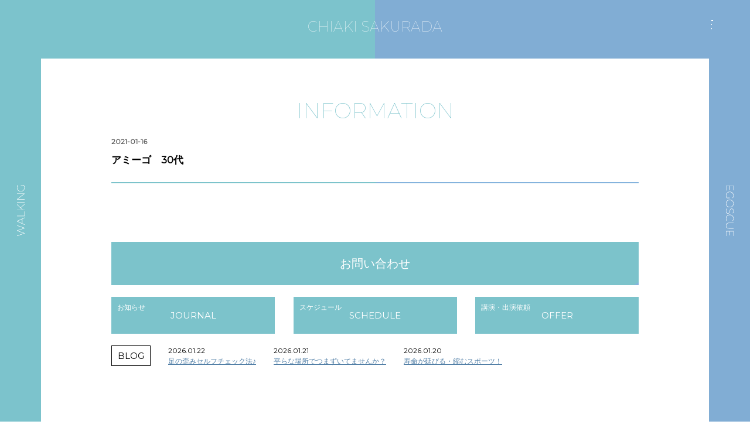

--- FILE ---
content_type: text/html; charset=UTF-8
request_url: https://chiakisakurada.com/2021/01/16/post-149/
body_size: 8316
content:
<!DOCTYPE html>
<html lang="ja">
<head>
<!-- Global site tag (gtag.js) - Google Analytics -->
<script async src="https://www.googletagmanager.com/gtag/js?id=G-C2RGJBJ0YB"></script>
<script>
  window.dataLayer = window.dataLayer || [];
  function gtag(){dataLayer.push(arguments);}
  gtag('js', new Date());

  gtag('config', 'G-C2RGJBJ0YB');
</script>
<meta http-equiv="X-UA-Compatible" content="IE=edge">
<meta charset="utf-8">
<meta name="viewport" content="width=device-width">
<link rel="stylesheet" href="https://unpkg.com/aos@2.3.1/dist/aos.css">
<link rel="stylesheet" href="/_resource/css/swiper.css" />

<link rel="stylesheet" href="/_resource/css/reset.css" />
<link rel="stylesheet" href="/_resource/css/fonts.css" />
<link rel="stylesheet" href="/_resource/css/layout.css?212" />
<link rel="stylesheet" href="/_resource/css/general.css" />
<link rel="stylesheet" href="https://fonts.googleapis.com/css?family=Montserrat:100,300,400&display=swap" />

<link rel="shortcut icon" href="/images/favicon.ico" />

<!--[if lt IE 9]>
<script src="//cdn.jsdelivr.net/html5shiv/3.7.2/html5shiv.min.js"></script>
<script src="//cdnjs.cloudflare.com/ajax/libs/respond.js/1.4.2/respond.min.js"></script>
<![endif]-->

<meta name="description" content="" />
	

<meta name='robots' content='max-image-preview:large' />
<link rel='dns-prefetch' href='//www.googletagmanager.com' />
<link rel="alternate" type="application/rss+xml" title="櫻田千晶｜仙台 東京 airsea ウォーキング スタジオ ウォーキングで健康ダイエット &raquo; フィード" href="https://chiakisakurada.com/feed/" />
<link rel="alternate" type="application/rss+xml" title="櫻田千晶｜仙台 東京 airsea ウォーキング スタジオ ウォーキングで健康ダイエット &raquo; コメントフィード" href="https://chiakisakurada.com/comments/feed/" />
<link rel="alternate" title="oEmbed (JSON)" type="application/json+oembed" href="https://chiakisakurada.com/wp-json/oembed/1.0/embed?url=https%3A%2F%2Fchiakisakurada.com%2F2021%2F01%2F16%2Fpost-149%2F" />
<link rel="alternate" title="oEmbed (XML)" type="text/xml+oembed" href="https://chiakisakurada.com/wp-json/oembed/1.0/embed?url=https%3A%2F%2Fchiakisakurada.com%2F2021%2F01%2F16%2Fpost-149%2F&#038;format=xml" />

<!-- SEO SIMPLE PACK 3.2.1 -->
<title>アミーゴ　30代 | 櫻田千晶｜仙台 東京 airsea ウォーキング スタジオ ウォーキングで健康ダイエット</title>
<link rel="canonical" href="https://chiakisakurada.com/2021/01/16/post-149/">
<meta property="og:locale" content="ja_JP">
<meta property="og:type" content="article">
<meta property="og:title" content="アミーゴ　30代 | 櫻田千晶｜仙台 東京 airsea ウォーキング スタジオ ウォーキングで健康ダイエット">
<meta property="og:url" content="https://chiakisakurada.com/2021/01/16/post-149/">
<meta property="og:site_name" content="櫻田千晶｜仙台 東京 airsea ウォーキング スタジオ ウォーキングで健康ダイエット">
<meta name="twitter:card" content="summary">
<!-- / SEO SIMPLE PACK -->

<style id='wp-img-auto-sizes-contain-inline-css' type='text/css'>
img:is([sizes=auto i],[sizes^="auto," i]){contain-intrinsic-size:3000px 1500px}
/*# sourceURL=wp-img-auto-sizes-contain-inline-css */
</style>
<style id='wp-emoji-styles-inline-css' type='text/css'>

	img.wp-smiley, img.emoji {
		display: inline !important;
		border: none !important;
		box-shadow: none !important;
		height: 1em !important;
		width: 1em !important;
		margin: 0 0.07em !important;
		vertical-align: -0.1em !important;
		background: none !important;
		padding: 0 !important;
	}
/*# sourceURL=wp-emoji-styles-inline-css */
</style>
<style id='wp-block-library-inline-css' type='text/css'>
:root{--wp-block-synced-color:#7a00df;--wp-block-synced-color--rgb:122,0,223;--wp-bound-block-color:var(--wp-block-synced-color);--wp-editor-canvas-background:#ddd;--wp-admin-theme-color:#007cba;--wp-admin-theme-color--rgb:0,124,186;--wp-admin-theme-color-darker-10:#006ba1;--wp-admin-theme-color-darker-10--rgb:0,107,160.5;--wp-admin-theme-color-darker-20:#005a87;--wp-admin-theme-color-darker-20--rgb:0,90,135;--wp-admin-border-width-focus:2px}@media (min-resolution:192dpi){:root{--wp-admin-border-width-focus:1.5px}}.wp-element-button{cursor:pointer}:root .has-very-light-gray-background-color{background-color:#eee}:root .has-very-dark-gray-background-color{background-color:#313131}:root .has-very-light-gray-color{color:#eee}:root .has-very-dark-gray-color{color:#313131}:root .has-vivid-green-cyan-to-vivid-cyan-blue-gradient-background{background:linear-gradient(135deg,#00d084,#0693e3)}:root .has-purple-crush-gradient-background{background:linear-gradient(135deg,#34e2e4,#4721fb 50%,#ab1dfe)}:root .has-hazy-dawn-gradient-background{background:linear-gradient(135deg,#faaca8,#dad0ec)}:root .has-subdued-olive-gradient-background{background:linear-gradient(135deg,#fafae1,#67a671)}:root .has-atomic-cream-gradient-background{background:linear-gradient(135deg,#fdd79a,#004a59)}:root .has-nightshade-gradient-background{background:linear-gradient(135deg,#330968,#31cdcf)}:root .has-midnight-gradient-background{background:linear-gradient(135deg,#020381,#2874fc)}:root{--wp--preset--font-size--normal:16px;--wp--preset--font-size--huge:42px}.has-regular-font-size{font-size:1em}.has-larger-font-size{font-size:2.625em}.has-normal-font-size{font-size:var(--wp--preset--font-size--normal)}.has-huge-font-size{font-size:var(--wp--preset--font-size--huge)}.has-text-align-center{text-align:center}.has-text-align-left{text-align:left}.has-text-align-right{text-align:right}.has-fit-text{white-space:nowrap!important}#end-resizable-editor-section{display:none}.aligncenter{clear:both}.items-justified-left{justify-content:flex-start}.items-justified-center{justify-content:center}.items-justified-right{justify-content:flex-end}.items-justified-space-between{justify-content:space-between}.screen-reader-text{border:0;clip-path:inset(50%);height:1px;margin:-1px;overflow:hidden;padding:0;position:absolute;width:1px;word-wrap:normal!important}.screen-reader-text:focus{background-color:#ddd;clip-path:none;color:#444;display:block;font-size:1em;height:auto;left:5px;line-height:normal;padding:15px 23px 14px;text-decoration:none;top:5px;width:auto;z-index:100000}html :where(.has-border-color){border-style:solid}html :where([style*=border-top-color]){border-top-style:solid}html :where([style*=border-right-color]){border-right-style:solid}html :where([style*=border-bottom-color]){border-bottom-style:solid}html :where([style*=border-left-color]){border-left-style:solid}html :where([style*=border-width]){border-style:solid}html :where([style*=border-top-width]){border-top-style:solid}html :where([style*=border-right-width]){border-right-style:solid}html :where([style*=border-bottom-width]){border-bottom-style:solid}html :where([style*=border-left-width]){border-left-style:solid}html :where(img[class*=wp-image-]){height:auto;max-width:100%}:where(figure){margin:0 0 1em}html :where(.is-position-sticky){--wp-admin--admin-bar--position-offset:var(--wp-admin--admin-bar--height,0px)}@media screen and (max-width:600px){html :where(.is-position-sticky){--wp-admin--admin-bar--position-offset:0px}}

/*# sourceURL=wp-block-library-inline-css */
</style><style id='global-styles-inline-css' type='text/css'>
:root{--wp--preset--aspect-ratio--square: 1;--wp--preset--aspect-ratio--4-3: 4/3;--wp--preset--aspect-ratio--3-4: 3/4;--wp--preset--aspect-ratio--3-2: 3/2;--wp--preset--aspect-ratio--2-3: 2/3;--wp--preset--aspect-ratio--16-9: 16/9;--wp--preset--aspect-ratio--9-16: 9/16;--wp--preset--color--black: #000000;--wp--preset--color--cyan-bluish-gray: #abb8c3;--wp--preset--color--white: #ffffff;--wp--preset--color--pale-pink: #f78da7;--wp--preset--color--vivid-red: #cf2e2e;--wp--preset--color--luminous-vivid-orange: #ff6900;--wp--preset--color--luminous-vivid-amber: #fcb900;--wp--preset--color--light-green-cyan: #7bdcb5;--wp--preset--color--vivid-green-cyan: #00d084;--wp--preset--color--pale-cyan-blue: #8ed1fc;--wp--preset--color--vivid-cyan-blue: #0693e3;--wp--preset--color--vivid-purple: #9b51e0;--wp--preset--gradient--vivid-cyan-blue-to-vivid-purple: linear-gradient(135deg,rgb(6,147,227) 0%,rgb(155,81,224) 100%);--wp--preset--gradient--light-green-cyan-to-vivid-green-cyan: linear-gradient(135deg,rgb(122,220,180) 0%,rgb(0,208,130) 100%);--wp--preset--gradient--luminous-vivid-amber-to-luminous-vivid-orange: linear-gradient(135deg,rgb(252,185,0) 0%,rgb(255,105,0) 100%);--wp--preset--gradient--luminous-vivid-orange-to-vivid-red: linear-gradient(135deg,rgb(255,105,0) 0%,rgb(207,46,46) 100%);--wp--preset--gradient--very-light-gray-to-cyan-bluish-gray: linear-gradient(135deg,rgb(238,238,238) 0%,rgb(169,184,195) 100%);--wp--preset--gradient--cool-to-warm-spectrum: linear-gradient(135deg,rgb(74,234,220) 0%,rgb(151,120,209) 20%,rgb(207,42,186) 40%,rgb(238,44,130) 60%,rgb(251,105,98) 80%,rgb(254,248,76) 100%);--wp--preset--gradient--blush-light-purple: linear-gradient(135deg,rgb(255,206,236) 0%,rgb(152,150,240) 100%);--wp--preset--gradient--blush-bordeaux: linear-gradient(135deg,rgb(254,205,165) 0%,rgb(254,45,45) 50%,rgb(107,0,62) 100%);--wp--preset--gradient--luminous-dusk: linear-gradient(135deg,rgb(255,203,112) 0%,rgb(199,81,192) 50%,rgb(65,88,208) 100%);--wp--preset--gradient--pale-ocean: linear-gradient(135deg,rgb(255,245,203) 0%,rgb(182,227,212) 50%,rgb(51,167,181) 100%);--wp--preset--gradient--electric-grass: linear-gradient(135deg,rgb(202,248,128) 0%,rgb(113,206,126) 100%);--wp--preset--gradient--midnight: linear-gradient(135deg,rgb(2,3,129) 0%,rgb(40,116,252) 100%);--wp--preset--font-size--small: 13px;--wp--preset--font-size--medium: 20px;--wp--preset--font-size--large: 36px;--wp--preset--font-size--x-large: 42px;--wp--preset--spacing--20: 0.44rem;--wp--preset--spacing--30: 0.67rem;--wp--preset--spacing--40: 1rem;--wp--preset--spacing--50: 1.5rem;--wp--preset--spacing--60: 2.25rem;--wp--preset--spacing--70: 3.38rem;--wp--preset--spacing--80: 5.06rem;--wp--preset--shadow--natural: 6px 6px 9px rgba(0, 0, 0, 0.2);--wp--preset--shadow--deep: 12px 12px 50px rgba(0, 0, 0, 0.4);--wp--preset--shadow--sharp: 6px 6px 0px rgba(0, 0, 0, 0.2);--wp--preset--shadow--outlined: 6px 6px 0px -3px rgb(255, 255, 255), 6px 6px rgb(0, 0, 0);--wp--preset--shadow--crisp: 6px 6px 0px rgb(0, 0, 0);}:where(.is-layout-flex){gap: 0.5em;}:where(.is-layout-grid){gap: 0.5em;}body .is-layout-flex{display: flex;}.is-layout-flex{flex-wrap: wrap;align-items: center;}.is-layout-flex > :is(*, div){margin: 0;}body .is-layout-grid{display: grid;}.is-layout-grid > :is(*, div){margin: 0;}:where(.wp-block-columns.is-layout-flex){gap: 2em;}:where(.wp-block-columns.is-layout-grid){gap: 2em;}:where(.wp-block-post-template.is-layout-flex){gap: 1.25em;}:where(.wp-block-post-template.is-layout-grid){gap: 1.25em;}.has-black-color{color: var(--wp--preset--color--black) !important;}.has-cyan-bluish-gray-color{color: var(--wp--preset--color--cyan-bluish-gray) !important;}.has-white-color{color: var(--wp--preset--color--white) !important;}.has-pale-pink-color{color: var(--wp--preset--color--pale-pink) !important;}.has-vivid-red-color{color: var(--wp--preset--color--vivid-red) !important;}.has-luminous-vivid-orange-color{color: var(--wp--preset--color--luminous-vivid-orange) !important;}.has-luminous-vivid-amber-color{color: var(--wp--preset--color--luminous-vivid-amber) !important;}.has-light-green-cyan-color{color: var(--wp--preset--color--light-green-cyan) !important;}.has-vivid-green-cyan-color{color: var(--wp--preset--color--vivid-green-cyan) !important;}.has-pale-cyan-blue-color{color: var(--wp--preset--color--pale-cyan-blue) !important;}.has-vivid-cyan-blue-color{color: var(--wp--preset--color--vivid-cyan-blue) !important;}.has-vivid-purple-color{color: var(--wp--preset--color--vivid-purple) !important;}.has-black-background-color{background-color: var(--wp--preset--color--black) !important;}.has-cyan-bluish-gray-background-color{background-color: var(--wp--preset--color--cyan-bluish-gray) !important;}.has-white-background-color{background-color: var(--wp--preset--color--white) !important;}.has-pale-pink-background-color{background-color: var(--wp--preset--color--pale-pink) !important;}.has-vivid-red-background-color{background-color: var(--wp--preset--color--vivid-red) !important;}.has-luminous-vivid-orange-background-color{background-color: var(--wp--preset--color--luminous-vivid-orange) !important;}.has-luminous-vivid-amber-background-color{background-color: var(--wp--preset--color--luminous-vivid-amber) !important;}.has-light-green-cyan-background-color{background-color: var(--wp--preset--color--light-green-cyan) !important;}.has-vivid-green-cyan-background-color{background-color: var(--wp--preset--color--vivid-green-cyan) !important;}.has-pale-cyan-blue-background-color{background-color: var(--wp--preset--color--pale-cyan-blue) !important;}.has-vivid-cyan-blue-background-color{background-color: var(--wp--preset--color--vivid-cyan-blue) !important;}.has-vivid-purple-background-color{background-color: var(--wp--preset--color--vivid-purple) !important;}.has-black-border-color{border-color: var(--wp--preset--color--black) !important;}.has-cyan-bluish-gray-border-color{border-color: var(--wp--preset--color--cyan-bluish-gray) !important;}.has-white-border-color{border-color: var(--wp--preset--color--white) !important;}.has-pale-pink-border-color{border-color: var(--wp--preset--color--pale-pink) !important;}.has-vivid-red-border-color{border-color: var(--wp--preset--color--vivid-red) !important;}.has-luminous-vivid-orange-border-color{border-color: var(--wp--preset--color--luminous-vivid-orange) !important;}.has-luminous-vivid-amber-border-color{border-color: var(--wp--preset--color--luminous-vivid-amber) !important;}.has-light-green-cyan-border-color{border-color: var(--wp--preset--color--light-green-cyan) !important;}.has-vivid-green-cyan-border-color{border-color: var(--wp--preset--color--vivid-green-cyan) !important;}.has-pale-cyan-blue-border-color{border-color: var(--wp--preset--color--pale-cyan-blue) !important;}.has-vivid-cyan-blue-border-color{border-color: var(--wp--preset--color--vivid-cyan-blue) !important;}.has-vivid-purple-border-color{border-color: var(--wp--preset--color--vivid-purple) !important;}.has-vivid-cyan-blue-to-vivid-purple-gradient-background{background: var(--wp--preset--gradient--vivid-cyan-blue-to-vivid-purple) !important;}.has-light-green-cyan-to-vivid-green-cyan-gradient-background{background: var(--wp--preset--gradient--light-green-cyan-to-vivid-green-cyan) !important;}.has-luminous-vivid-amber-to-luminous-vivid-orange-gradient-background{background: var(--wp--preset--gradient--luminous-vivid-amber-to-luminous-vivid-orange) !important;}.has-luminous-vivid-orange-to-vivid-red-gradient-background{background: var(--wp--preset--gradient--luminous-vivid-orange-to-vivid-red) !important;}.has-very-light-gray-to-cyan-bluish-gray-gradient-background{background: var(--wp--preset--gradient--very-light-gray-to-cyan-bluish-gray) !important;}.has-cool-to-warm-spectrum-gradient-background{background: var(--wp--preset--gradient--cool-to-warm-spectrum) !important;}.has-blush-light-purple-gradient-background{background: var(--wp--preset--gradient--blush-light-purple) !important;}.has-blush-bordeaux-gradient-background{background: var(--wp--preset--gradient--blush-bordeaux) !important;}.has-luminous-dusk-gradient-background{background: var(--wp--preset--gradient--luminous-dusk) !important;}.has-pale-ocean-gradient-background{background: var(--wp--preset--gradient--pale-ocean) !important;}.has-electric-grass-gradient-background{background: var(--wp--preset--gradient--electric-grass) !important;}.has-midnight-gradient-background{background: var(--wp--preset--gradient--midnight) !important;}.has-small-font-size{font-size: var(--wp--preset--font-size--small) !important;}.has-medium-font-size{font-size: var(--wp--preset--font-size--medium) !important;}.has-large-font-size{font-size: var(--wp--preset--font-size--large) !important;}.has-x-large-font-size{font-size: var(--wp--preset--font-size--x-large) !important;}
/*# sourceURL=global-styles-inline-css */
</style>

<style id='classic-theme-styles-inline-css' type='text/css'>
/*! This file is auto-generated */
.wp-block-button__link{color:#fff;background-color:#32373c;border-radius:9999px;box-shadow:none;text-decoration:none;padding:calc(.667em + 2px) calc(1.333em + 2px);font-size:1.125em}.wp-block-file__button{background:#32373c;color:#fff;text-decoration:none}
/*# sourceURL=/wp-includes/css/classic-themes.min.css */
</style>

<!-- Google アナリティクス スニペット (Site Kit が追加) -->
<script type="text/javascript" src="https://www.googletagmanager.com/gtag/js?id=GT-KTTQ49ZN" id="google_gtagjs-js" async></script>
<script type="text/javascript" id="google_gtagjs-js-after">
/* <![CDATA[ */
window.dataLayer = window.dataLayer || [];function gtag(){dataLayer.push(arguments);}
gtag('set', 'linker', {"domains":["chiakisakurada.com"]} );
gtag("js", new Date());
gtag("set", "developer_id.dZTNiMT", true);
gtag("config", "GT-KTTQ49ZN");
//# sourceURL=google_gtagjs-js-after
/* ]]> */
</script>

<!-- (ここまで) Google アナリティクス スニペット (Site Kit が追加) -->
<link rel="https://api.w.org/" href="https://chiakisakurada.com/wp-json/" /><link rel="alternate" title="JSON" type="application/json" href="https://chiakisakurada.com/wp-json/wp/v2/posts/149" /><link rel="EditURI" type="application/rsd+xml" title="RSD" href="https://chiakisakurada.com/wp_chiakisakurada/xmlrpc.php?rsd" />
<meta name="generator" content="WordPress 6.9" />
<link rel='shortlink' href='https://chiakisakurada.com/?p=149' />
<meta name="generator" content="Site Kit by Google 1.122.0" />		<style type="text/css" id="wp-custom-css">
			.entry h2 {
    font-size: 1.2em;
    font-weight: bold;
    margin: 0 0 20px 0;
    padding: 0.5em;
    background: #81add454;
}
.wp-block-buttons>.wp-block-button.has-custom-width .wp-block-button__link {
    width: 100%;
    margin-bottom: 2em;
}
.wp-block-table table {
    border-collapse: collapse;
    width: 100%;
	   margin-top: 0px !important;
    margin-bottom: 0px !important;
}		</style>
		</head><body id="top" class="personal">
<div id="wrapper">
<a id="panel-btn"><span id="panel-btn-icon"></span></a>

<header id="sub_page">
<h1><a href="https://chiakisakurada.com/">CHIAKI SAKURADA</a></h1>
</header>

<div id="gnav">
	
<div id="nav_w"><a href="https://chiakisakurada.com/walking/"><img src="/images/side_nav_walking.png" width="30" height="90" alt="WALKING"/></a></div>
<div id="nav_e"><a href="https://chiakisakurada.com/egoscue/"><img src="/images/side_nav_egoscue.png" width="30" height="90" alt="EGOSCUE"/></a></div>

<div class="inner cFix">
<div class="ttl">CHIAKI SAKURADA</div>
<div class="exp">LESSON & EXERCISE</div>

<ul class="first">
<li><a href="https://chiakisakurada.com/#about">ABOUT</a><span>このサイトについて</span></li>
<li><a href="https://chiakisakurada.com/profile/">PROFILE</a><span>プロフィール</span></li>
<li><a href="https://chiakisakurada.com/jurnal/">JOURNAL</a><span>お知らせ</span></li>
</ul>

<ul class="second">
<li><a href="https://chiakisakurada.com/studio/">STUDIO AIRSEA</a><span>スタジオについて</span></li>
<li><a href="https://chiakisakurada.com/schedule/">SCHEDULE</a><span>スケジュール</span></li>
<li><a href="https://chiakisakurada.com/contact/">CONTACT,OFFER</a><span>レッスンお申し込み・<br class="sp">講演出演依頼</span></li>
</ul>

<ul class="third">
<li><a href="https://chiakisakurada.com/voice/">VOICE</a><span>お客様の声</span></li>
<li><a href="https://chiakisakurada.com/faq/">FAQ</a><span>よくあるご質問</span></li>
<li><a href="https://chiakisakurada.com/privacy/">PRIVACY POLICY</a><span>プライバシーポリシー</span></li>
</ul>

<ul class="fourth">
<li><a href="https://airsea.base.shop/" target="_blank">ONLINE SHOP</a><span>オンラインショップ</span></li>
<li><a class="btn" href="https://feetral.com/" target="_blank"><img src="/images/bnr_feetral.jpg" width="180" height="125" alt="オーダーメイドインソール"/></a></li>
</ul>

<ul class="fifth">
<li><a class="btn" href="https://www.instagram.com/chiaki_wellnesslab/" target="_blank"><img src="/images/gnav_ico_01.png" width="30" height="30" alt="instagram"/></a></li>
<li><a class="btn" href="https://www.facebook.com/chiaki.sakurada.3"><img src="/images/gnav_ico_02.png" width="30" height="30" alt="facebook"/></a></li>
<li><a class="btn" href="https://ameblo.jp/routas666/" target="_blank"><img src="/images/gnav_ico_03.png" width="30" height="30" alt="ameblo"/></a></li>
</ul>

<ul class="sp">
<li><a href="https://chiakisakurada.com/#about">ABOUT</a><span>このサイトについて</span></li>
<li><a href="https://chiakisakurada.com/profile/">PROFILE</a><span>プロフィール</span></li>
<li><a href="https://chiakisakurada.com/jurnal/">JOURNAL</a><span>お知らせ</span></li>
<li><a href="https://chiakisakurada.com/schedule/">SCHEDULE</a><span>スケジュール</span></li>
<li><a href="https://chiakisakurada.com/voice/">VOICE</a><span>お客様の声</span></li>
<li><a href="https://chiakisakurada.com/faq/">FAQ</a><span>よくあるご質問</span></li>
</ul>
<ul class="sp wide">
<li><a href="https://chiakisakurada.com/studio/">STUDIO AIRSEA</a><span>スタジオについて</span></li>
<li><a href="https://chiakisakurada.com/contact/">CONTACT,OFFER</a><span>レッスンお申し込み・講演出演依頼</span></li>
<li><a href="https://chiakisakurada.com/privacy/">PRIVACY POLICY</a><span>プライバシーポリシー</span></li>
<li><a href="https://airsea.base.shop/" target="_blank">ONLINE SHOP</a><span>オンラインショップ</span></li>
</ul>
<ul class="sp nav_shop_sns">
<li><a class="btn" href="https://feetral.com/" target="_blank"><img src="/images/bnr_feetral.jpg" width="180" height="125" alt="オーダーメイドインソール"/></a></li>
<li><a class="btn" href="https://www.instagram.com/chiaki_wellnesslab/" target="_blank"><img src="/images/gnav_ico_01.png" width="30" height="30" alt="instagram"/></a></li>
<li><a class="btn" href="https://www.facebook.com/chiaki.sakurada.3"><img src="/images/gnav_ico_02.png" width="30" height="30" alt="facebook"/></a></li>
<li><a class="btn" href="https://ameblo.jp/routas666/" target="_blank"><img src="/images/gnav_ico_03.png" width="30" height="30" alt="ameblo"/></a></li>
</ul>

</div>
</div><!--//gnav//-->
<a id="index_nav01"></a>
<a id="index_nav02"></a>
<div id="sidemenu_l" data-aos="fade-up" data-aos-offset="200">
<ul>
<li><a id="aside_btn_wakg"><img src="/images/side_nav_walking.png" width="30" height="90" alt="WALKING"/></a></li>
</ul>
</div>

<div id="sidemenu_r" data-aos="fade-up" data-aos-offset="200">
<ul>
<li><a id="aside_btn_egsc"><img src="/images/side_nav_egoscue.png" width="30" height="90" alt="EGOSCUE"/></a></li>
</ul>
</div>

<div id="sidemenu_lb" data-aos="fade-up" data-aos-offset="200">
<ul>
<li><a href="https://www.facebook.com/chiaki.sakurada.3"><img src="/images/side_nav_fb.png" width="30" height="30" alt="facebook"/></a></li>
<li><a href="https://www.instagram.com/chiaki_wellnesslab/" target="_blank"><img src="/images/side_nav_ig.png" width="30" height="30" alt="instagram"/></a></li>
<li><a href="https://ameblo.jp/routas666/" target="_blank"><img src="/images/side_nav_ab.png" width="30" height="30" alt="ameblo"/></a></li>
</ul>
</div>
<div id="contents" class="sub_page">
<h2 class="cont_ttl">INFORMATION</h2>
<div id="main">



<article class="entry post-149 post type-post status-publish format-standard hentry category-voice">
<h3><span class="date">2021-01-16</span>アミーゴ　30代</h3>
<div class="line_personal"></div>





	

</article>





<div id="ft_nav">
<ul id="ftnav_bnr" class="cFix">
<li><a href="https://chiakisakurada.com/contact/">お問い合わせ</a></li>
<li><div class="label">お知らせ</div><a href="https://chiakisakurada.com/jurnal/">JOURNAL</a></li>
<li><div class="label">スケジュール</div><a href="https://chiakisakurada.com/schedule/">SCHEDULE</a></li>
<li><div class="label">講演・出演依頼</div><a href="https://chiakisakurada.com/contact/">OFFER</a></li>
</ul>
<div id="ameblo_rss">
<div class="ttl">BLOG</div>
<ul class="cFix">
<div id="feed"></div>
</ul>
</div>
</div><!--ft_nav--></div><!--main-->
<div style="line-height: 1"><iframe src="https://www.google.com/maps/embed?pb=!1m18!1m12!1m3!1d3133.0108681265424!2d140.87325331533154!3d38.25605397967465!2m3!1f0!2f0!3f0!3m2!1i1024!2i768!4f13.1!3m3!1m2!1s0x5f8a2815d54f70df%3A0x4cd907ef76518a05!2sstudio%20airsea!5e0!3m2!1sja!2sjp!4v1576445276637!5m2!1sja!2sjp" width="600" height="450" frameborder="0"  style="border:0;width:100%;filter:grayscale(100%);-webkit-filter:grayscale(100%)" allowfullscreen=""></iframe></div>	
</div><!--contents-->
<footer>

<ul>
<li><a href="faq/">FAQ</a></li>
<li><a href="privacy/">PRIVACY POLICY</a></li>
</ul>
<p class="copyright">© CHIAKI SAKURADA</p>

</footer>

</div><!--wrapper-->

<script src="https://ajax.googleapis.com/ajax/libs/jquery/3.3.1/jquery.min.js"></script>
<script src="https://cdnjs.cloudflare.com/ajax/libs/jquery-easing/1.3/jquery.easing.min.js"></script>
<script type="text/javascript" src="/_resource/js/init.js"></script>
<script type="text/javascript" src="/_resource/js/swiper.min.js"></script> 
<script src="https://unpkg.com/aos@2.3.1/dist/aos.js"></script>
<script>
AOS.init({
easing: 'ease-out-back',
duration: 1000
});
</script>
<!-- matchHeight.js -->
<script src="https://cdnjs.cloudflare.com/ajax/libs/jquery.matchHeight/0.7.2/jquery.matchHeight-min.js"></script>
<script>
$(function() {
	$('.date_two li').matchHeight();
});
</script>
<script type="speculationrules">
{"prefetch":[{"source":"document","where":{"and":[{"href_matches":"/*"},{"not":{"href_matches":["/wp_chiakisakurada/wp-*.php","/wp_chiakisakurada/wp-admin/*","/wp_chiakisakurada/wp-content/uploads/*","/wp_chiakisakurada/wp-content/*","/wp_chiakisakurada/wp-content/plugins/*","/wp_chiakisakurada/wp-content/themes/theme-new/*","/*\\?(.+)"]}},{"not":{"selector_matches":"a[rel~=\"nofollow\"]"}},{"not":{"selector_matches":".no-prefetch, .no-prefetch a"}}]},"eagerness":"conservative"}]}
</script>
<script id="wp-emoji-settings" type="application/json">
{"baseUrl":"https://s.w.org/images/core/emoji/17.0.2/72x72/","ext":".png","svgUrl":"https://s.w.org/images/core/emoji/17.0.2/svg/","svgExt":".svg","source":{"concatemoji":"https://chiakisakurada.com/wp_chiakisakurada/wp-includes/js/wp-emoji-release.min.js?ver=6.9"}}
</script>
<script type="module">
/* <![CDATA[ */
/*! This file is auto-generated */
const a=JSON.parse(document.getElementById("wp-emoji-settings").textContent),o=(window._wpemojiSettings=a,"wpEmojiSettingsSupports"),s=["flag","emoji"];function i(e){try{var t={supportTests:e,timestamp:(new Date).valueOf()};sessionStorage.setItem(o,JSON.stringify(t))}catch(e){}}function c(e,t,n){e.clearRect(0,0,e.canvas.width,e.canvas.height),e.fillText(t,0,0);t=new Uint32Array(e.getImageData(0,0,e.canvas.width,e.canvas.height).data);e.clearRect(0,0,e.canvas.width,e.canvas.height),e.fillText(n,0,0);const a=new Uint32Array(e.getImageData(0,0,e.canvas.width,e.canvas.height).data);return t.every((e,t)=>e===a[t])}function p(e,t){e.clearRect(0,0,e.canvas.width,e.canvas.height),e.fillText(t,0,0);var n=e.getImageData(16,16,1,1);for(let e=0;e<n.data.length;e++)if(0!==n.data[e])return!1;return!0}function u(e,t,n,a){switch(t){case"flag":return n(e,"\ud83c\udff3\ufe0f\u200d\u26a7\ufe0f","\ud83c\udff3\ufe0f\u200b\u26a7\ufe0f")?!1:!n(e,"\ud83c\udde8\ud83c\uddf6","\ud83c\udde8\u200b\ud83c\uddf6")&&!n(e,"\ud83c\udff4\udb40\udc67\udb40\udc62\udb40\udc65\udb40\udc6e\udb40\udc67\udb40\udc7f","\ud83c\udff4\u200b\udb40\udc67\u200b\udb40\udc62\u200b\udb40\udc65\u200b\udb40\udc6e\u200b\udb40\udc67\u200b\udb40\udc7f");case"emoji":return!a(e,"\ud83e\u1fac8")}return!1}function f(e,t,n,a){let r;const o=(r="undefined"!=typeof WorkerGlobalScope&&self instanceof WorkerGlobalScope?new OffscreenCanvas(300,150):document.createElement("canvas")).getContext("2d",{willReadFrequently:!0}),s=(o.textBaseline="top",o.font="600 32px Arial",{});return e.forEach(e=>{s[e]=t(o,e,n,a)}),s}function r(e){var t=document.createElement("script");t.src=e,t.defer=!0,document.head.appendChild(t)}a.supports={everything:!0,everythingExceptFlag:!0},new Promise(t=>{let n=function(){try{var e=JSON.parse(sessionStorage.getItem(o));if("object"==typeof e&&"number"==typeof e.timestamp&&(new Date).valueOf()<e.timestamp+604800&&"object"==typeof e.supportTests)return e.supportTests}catch(e){}return null}();if(!n){if("undefined"!=typeof Worker&&"undefined"!=typeof OffscreenCanvas&&"undefined"!=typeof URL&&URL.createObjectURL&&"undefined"!=typeof Blob)try{var e="postMessage("+f.toString()+"("+[JSON.stringify(s),u.toString(),c.toString(),p.toString()].join(",")+"));",a=new Blob([e],{type:"text/javascript"});const r=new Worker(URL.createObjectURL(a),{name:"wpTestEmojiSupports"});return void(r.onmessage=e=>{i(n=e.data),r.terminate(),t(n)})}catch(e){}i(n=f(s,u,c,p))}t(n)}).then(e=>{for(const n in e)a.supports[n]=e[n],a.supports.everything=a.supports.everything&&a.supports[n],"flag"!==n&&(a.supports.everythingExceptFlag=a.supports.everythingExceptFlag&&a.supports[n]);var t;a.supports.everythingExceptFlag=a.supports.everythingExceptFlag&&!a.supports.flag,a.supports.everything||((t=a.source||{}).concatemoji?r(t.concatemoji):t.wpemoji&&t.twemoji&&(r(t.twemoji),r(t.wpemoji)))});
//# sourceURL=https://chiakisakurada.com/wp_chiakisakurada/wp-includes/js/wp-emoji-loader.min.js
/* ]]> */
</script>
</body>
</html>

--- FILE ---
content_type: text/html; charset=UTF-8
request_url: https://chiakisakurada.com/rss.php
body_size: 270
content:
<dl class="list"><li><time datetime="Thu, 22 Jan 2026 20:49:21 +0900">2026.01.22</time><br><a href="https://ameblo.jp/routas666/entry-12954241432.html" target="_blank">足の歪みセルフチェック法♪</a></li><li><time datetime="Wed, 21 Jan 2026 20:56:22 +0900">2026.01.21</time><br><a href="https://ameblo.jp/routas666/entry-12954147905.html" target="_blank">平らな場所でつまずいてませんか？</a></li><li><time datetime="Tue, 20 Jan 2026 20:55:31 +0900">2026.01.20</time><br><a href="https://ameblo.jp/routas666/entry-12954043584.html" target="_blank">寿命が延びる・縮むスポーツ！</a></li></dl>

--- FILE ---
content_type: text/css
request_url: https://chiakisakurada.com/_resource/css/fonts.css
body_size: 325
content:
@charset "utf-8";
body {
/* for IE6/7 */ 
*font-size:small;
/* for IE Quirks Mode */
*font:x-small;
font-family: 'Montserrat',"Yu Gothic", "游ゴシック", YuGothic, "游ゴシック体", "ヒラギノ角ゴ Pro W3", "メイリオ", sans-serif;
font-size: 15px;
}
select,input,button,textarea,button {font:99%;}
table {font-size:inherit;font:100%;}
pre,code,kbd,samp,tt {
font-family:monospace;
*font-size:108%;
line-height:100%;
}

--- FILE ---
content_type: text/css
request_url: https://chiakisakurada.com/_resource/css/layout.css?212
body_size: 8294
content:
@charset "utf-8";
html {
  height: 100%;
  line-height: 2.2;
}
body {
  min-width: 100vw;
  -webkit-text-size-adjust: 100%;
  transition: all 1s;
}
@keyframes fadeIn {
  0% {
    opacity: 0
  }
  100% {
    opacity: 1
  }
}
@-webkit-keyframes fadeIn {
  0% {
    opacity: 0
  }
  100% {
    opacity: 1
  }
}
.reset {
  margin-left: 0;
  margin-right: 0;
  padding-left: 0;
  padding-right: 0;
}
a:link {
  color: #000000;
  transition: .3s;
}
a:visited {
  color: #000000;
  text-decoration: none;
}
a:hover {
  color: #0099CC;
  text-decoration: underline;
}
a:active {
  color: #999999;
  text-decoration: none;
}
a.btn img {
  -webkit-transition: 0.3s ease-in-out;
  -moz-transition: 0.3s ease-in-out;
  -o-transition: 0.3s ease-in-out;
  transition: 0.3s ease-in-out;
  -ms-filter: 'alpha(opacity=100)';
  filter: alpha(opacity=100);
  -moz-opacity: 1;
  opacity: 1;
}
a:hover.btn img {
  -ms-filter: 'alpha(opacity=60)';
  filter: alpha(opacity=30);
  -moz-opacity: 0.40;
  opacity: 0.40;
}
a {
  outline: none;
}
::selection {
  background: #000000;
  color: #FFFFFF;
}
::-moz-selection {
  background: #000000;
  color: #FFFFFF;
}
::-webkit-selection {
  background: #000000;
  color: #FFFFFF;
}
strong {
  font-weight: bold;
}
.pc {
  display: inherit !important;
}
.sp {
  display: none !important;
}
#wrapper {
  overflow: hidden
}
.move_wakg {
  transition: all .8s ease-out;
  padding-left: 100vw;
  background-color: #7cc3cb !important;
  overflow-x: hidden
}
.move_egsc {
  transition: all .8s ease-out;
  margin-left: -110vw;
  padding-right: 110vw;
  background-color: #81add4 !important;
  overflow-x: hidden
}
.move_wakg header#index h1#fix_head.m_fixed, .move_egsc header#index h1#fix_head.m_fixed, .move_wakg #sub_page, .move_egsc #sub_page, .move_wakg #sub_page h1#fix_head.m_fixed, .move_egsc #sub_page h1#fix_head.m_fixed, .move_wakg #walking_head h1#fix_head.m_fixed, .move_egsc #walking_head h1#fix_head.m_fixed, .move_wakg #egoscue_head h1#fix_head.m_fixed, .move_egsc #egoscue_head h1#fix_head.m_fixed {
  opacity: 0;
}
/*--INDEX-------------*/
body.personal {
  background: linear-gradient(90deg, #7cc3cc 0%, #7cc3cc 50%, #81add4 50%, #81add4 100%);
  animation: fadeIn 2s ease 0s 1 normal;
  -webkit-animation: fadeIn 2s ease 0s 1 normal;
}
/*--HEADER-------------*/
header#index {
  height: 100vh;
  width: 100%;
  color: #FFF;
  font-size: 48px;
  font-weight: 100;
  text-align: center;
  position: relative
}
header#index h1 {
  top: 80px;
  position: absolute;
  font-weight: 100;
  left: 0;
  right: 0;
  z-index: 10;
  transition: .3s;
}
header#index h1 a {
  text-decoration: none;
  color: #FFF;
}
header#index h1#fix_head.m_fixed {
  left: 0;
  position: fixed;
  top: 0;
  z-index: 20;
  padding-top: 20px;
  padding-bottom: 20px;
  font-size: 24px;
  background: linear-gradient(90deg, #7cc3cc 0%, #7cc3cc 50%, #81add4 50%, #81add4 100%);
}
header#index ul {
  display: block;
  height: 100vh;
}
header#index ul li {
  display: block;
  float: left;
  width: 50%;
  font-size: 36px;
  height: 100vh !important;
  overflow: hidden !important;
  position: relative;
  -webkit-text-size-adjust: 100%;
  animation: fadeIn 3s ease 0s 1 normal;
  -webkit-animation: fadeIn 3s ease 0s 1 normal;
}
header#index ul li:first-child {
  background-image: url(../../images/index_bg_left.jpg);
  background-size: cover;
}
header#index ul li:last-child {
  background-image: url(../../images/index_bg_right.jpg);
  background-size: cover;
}
header#index ul li .bg_color {
  height: 200vh !important;
  width: 100%;
  left: 0;
  z-index: 0;
  transition: .5s;
  background-repeat: no-repeat;
  background-position: center top;
  background-size: 100% auto;
}
header#index ul li:first-child .bg_color {
  background-image: url(../../images/index_nav_bg_left.png);
}
header#index ul li:last-child .bg_color {
  background-image: url(../../images/index_nav_bg_right.png);
}
header#index ul li .btn_line {
  position: absolute;
  border: 1px solid rgba(255, 255, 255, 1.00);
  display: block;
  z-index: 10;
  width: 200px;
  left: 0;
  right: 0;
  margin: auto;
  margin-top: 42vh;
}
header#index ul li a {
  text-decoration: none;
  color: #FFF;
  display: block;
  cursor: pointer
}
header#index .exp {
  font-size: 40px;
  position: absolute;
  bottom: 80px;
  left: 0;
  right: 0;
  z-index: 10;
}
.scroll_arrow {
  position: absolute;
  width: 60px;
  height: 60px;
  bottom: 20px;
  line-height: 1;
  left: 0;
  right: 0;
  margin: auto;
  z-index: 10;
  overflow: hidden;
}
.scroll_arrow span {
  position: absolute;
  display: block;
  width: 1px;
  height: 60px;
  background-color: #FFF;
  margin-left: 29px;
  bottom: 60px;
  animation: header_arrowline 2s ease-in-out 1s infinite
}
.scroll_arrow .line {
  position: absolute;
  display: block;
  width: 20px;
  height: 1px;
  background-color: #FFF;
  margin-left: 26px;
  transform: rotate(-54deg);
  bottom: 69px;
  animation: header_line 2s ease-in-out 1s infinite
}
@keyframes header_line {
  0% {
    bottom: 69px;
  }
  50% {
    bottom: 9px;
  }
  60% {
    bottom: 9px;
  }
  100% {
    bottom: -29px;
  }
}
@keyframes header_arrowline {
  0% {
    height: 0px;
    bottom: 60px;
  }
  50% {
    height: 60px;
    bottom: 0px;
  }
  60% {
    height: 60px;
    bottom: 0px;
  }
  80% {
    height: 0px;
    bottom: 0px;
  }
  100% {
    height: 0px;
    bottom: 0px;
  }
}
header#index .action {
  margin-top: -100vh;
  background-position: center bottom !important;
}
/*--HEADER_sub-------------*/
header#sub_page {
  height: auto;
  color: #FFF;
  font-size: 24px;
  font-weight: 100;
  text-align: center;
  position: relative;
  width: 100%;
}
header#sub_page h1 {
  font-weight: 100;
  left: 0;
  position: fixed;
  top: 0;
  z-index: 20;
  padding-top: 20px;
  padding-bottom: 20px;
  font-size: 24px;
  background: linear-gradient(90deg, #7cc3cc 0%, #7cc3cc 50%, #81add4 50%, #81add4 100%);
  width: 100%;
}
header#sub_page h1 a {
  text-decoration: none;
  color: #FFF;
}
/*--NAVIGATION BTN-------------*/
#panel-btn {
  display: inline-block;
  position: fixed;
  width: 60px;
  height: 60px;
  margin: 12px 0 10px;
  right: 20px;
  top: 0px;
  z-index: 9999999;
  animation-duration: 2s;
  cursor: pointer;
}
#panel-btn #lbl {
  position: absolute;
  bottom: 0;
  text-align: center;
  font-size: 11px;
  left: 0;
  right: 0;
}
#panel-btn #lbl .txt01 {
  display: inline;
}
#panel-btn #lbl .txt02 {
  display: none;
}
#panel-btn #lbl.close .txt01 {
  display: none;
}
#panel-btn #lbl.close .txt02 {
  display: inline;
}
#panel-btn-icon {
  display: block;
  position: absolute;
  top: 50%;
  left: 50%;
  width: 32px;
  height: 2px;
  margin: -1px 0 0 -16px;
  background: #FFF;
  transition: .2s;
  animation: header_on2 2.5s ease-in-out 1s infinite
}
#panel-btn-icon:before, #panel-btn-icon:after {
  display: block;
  content: "";
  position: absolute;
  top: 50%;
  left: 0;
  width: 32px;
  height: 2px;
  background: #FFF;
  transition: .3s;
}
#panel-btn-icon:before {
  margin-top: -8px;
  animation: header_on1 2.5s ease-in-out 1s infinite
}
#panel-btn-icon:after {
  margin-top: 6px;
  animation: header_on3 2.5s ease-in-out 1s infinite
}
#panel-btn .close {
  background: transparent;
  animation: none;
}
#panel-btn .close:before, #panel-btn .close:after {
  margin-top: 0;
  animation: none;
  background: #FFF;
}
#panel-btn .close:before {
  transform: rotate(-45deg);
  -webkit-transform: rotate(-45deg);
}
#panel-btn .close:after {
  transform: rotate(-135deg);
  -webkit-transform: rotate(-135deg);
}
@keyframes header_on1 {
  0% {
    width: 0px;
    margin-left: 0px
  }
  10% {
    width: 32px;
    margin-left: 0px
  }
  90% {
    width: 32px;
    margin-left: 0px
  }
  100% {
    width: 0px;
    margin-left: -0px
  }
}
@keyframes header_on2 {
  0% {
    width: 0px;
    margin-left: -16px
  }
  20% {
    width: 32px;
    margin-left: -16px
  }
  90% {
    width: 32px;
    margin-left: -16px
  }
  100% {
    width: 0px;
    margin-left: 16px
  }
}
@keyframes header_on3 {
  0% {
    width: 0px;
    margin-left: 0px
  }
  30% {
    width: 32px;
    margin-left: 0
  }
  90% {
    width: 32px;
    margin-left: 0
  }
  100% {
    width: 0px;
    margin-left: -0px
  }
}
/*--NAVIGATION-------------*/
#gnav {
  background-color: #FFF;
  height: 100vh;
  width: 100%;
  display: none;
  position: fixed;
  top: 0;
  left: 0;
  z-index: 900;
  line-height: 1.6;
}
#nav_w {
  position: fixed;
  left: 0;
  top: 0;
  height: 100vh;
  /*line-height: 50vh;*/
  padding: 0px 20px;
  background-color: #7cc3cc;
}
#nav_e {
  position: fixed;
  right: 0;
  top: 0;
  height: 100vh;
  /*line-height: 50vh;*/
  padding: 0px 20px;
  background-color: #81add4;
}
#nav_w img,
#nav_e img{
padding-top: calc(50vh - 45px);
}
#gnav .inner {
  width: 980px;
  margin-right: auto;
  margin-left: auto;
  padding-top: 30px;
}
#gnav .inner .ttl {
  font-size: 52px;
  font-weight: 100;
  text-align: center;
  letter-spacing: 0.2;
}
#gnav .inner .exp {
  font-size: 48px;
  font-weight: 100;
  text-align: center;
  letter-spacing: 0.2;
  margin-bottom: 10px;
}
#gnav .inner ul {
  float: left;
  width: 25%;
  padding-top: 20px;
  padding-right: 0px;
}
#gnav .inner ul.fifth {
  float: none;
  width: 100%;
  clear: both;
  text-align: center;
  padding-right: 0px;
}
#gnav .inner ul.fifth li {
  display: inline;
  font-weight: 100;
  margin-bottom: 25px;
}
#gnav .inner ul li {
  font-size: 20px;
  font-weight: 100;
  margin-bottom: 25px;
}
#gnav .inner ul li span {
  font-size: 12px;
  display: block;
  padding-left: 5px;
  padding-right: 5px;
}
#gnav .inner ul li a {
  text-decoration: none;
  padding-left: 5px;
  padding-right: 5px;
  color: #507EA6;
}
#gnav .inner ul li a:hover {
  background-color: #7cc3cc;
  color: #FFF;
}
#gnav .inner ul li a.btn:hover {
  background-color: #FFF !important;
}
/*--SIDE_MENU-------------*/
#sidemenu_l {
  position: fixed;
  left: 20px;
  top: calc(50vh - 45px);
}
#sidemenu_lb {
  position: fixed;
  left: 20px;
  bottom: 30px;
}
#sidemenu_r {
  position: fixed;
  right: 20px;
  top: calc(50vh - 45px);
}
#sidemenu_l img, #sidemenu_r img {
  width: 30px;
  height: auto;
}
#sidemenu_lb img {
  width: 26px;
  height: auto;
}
#sidemenu_l li, #sidemenu_r li, #sidemenu_lb li {
  margin-bottom: 15px;
}
#sidemenu_l li a, #sidemenu_r li a, #sidemenu_lb li a {
  cursor: pointer
}
/*--AOS-------------*/
[data-aos="img-wide"] {
  transform: scaleX(1);
  transition-property: all;
  transform-origin: top left;
}
[data-aos="img-wide"].aos-animate {
  transform: scaleX(0);
}
.walking .mask {
  background-color: #7cc3cc;
  width: 100%;
  height: 100vh;
  position: absolute;
  top: 0;
  left: 0;
  right: 0;
  bottom: 0;
  z-index: 9999
}
.egoscue .mask {
  background-color: #81add4;
  width: 100%;
  height: 100vh;
  position: absolute;
  top: 0;
  left: 0;
  right: 0;
  bottom: 0;
  z-index: 9999
}
/*--CONTENTS-------------*/
#contents {
  width: calc(100% - 140px);
  margin-right: auto;
  margin-left: auto;
  background-color: #FFF;
}
#contents:after {
  content: ".";
  display: block;
  clear: both;
  height: 0;
  visibility: hidden
}
#main {
  width: 900px;
  margin-left: auto;
  margin-right: auto;
}
#main_w {
  width: 90%;
  max-width: 1300px;
  margin-left: auto;
  margin-right: auto;
}
#contents.sub_page {
  margin-top: 100px;
}
/*--ABOUT-------------*/
#mainVis_about {
  background-image: url(../../images/about_mv.jpg);
  background-size: cover;
  background-position: center center;
  position: relative;
  height: 80vh;
}
h2.cont_ttl {
  font-size: 36px;
  color: #7cc3cc;
  font-weight: 100;
  text-align: center;
  padding-top: 50px;
}
.cont .heading {
  font-size: 26px;
  margin-bottom: 40px;
}
.cont p {
  margin-bottom: 1em
}
/*--FOOTER_NAV-------------*/
#ft_nav {
  padding-top: 60px;
  width: 900px;
  margin-left: auto;
  margin-right: auto;
}
#ft_nav ul#ftnav_bnr li {
  background-image: url(../../images/btn_bg_short.png);
  background-position: left center;
  /*background-size: cover;*/
  text-align: center;
  position: relative;
  width: 31%;
  margin-right: 3.5%;
  float: left;
  margin-bottom: 20px;
  color: #FFF;
  transition: .3s;
}
#ft_nav ul#ftnav_bnr li:first-child {
  background-image: url(../../images/btn_bg.png);
  width: 100%;
  margin-right: 0%;
  font-size: 20px;
}
#ft_nav ul#ftnav_bnr li:last-child {
  margin-right: 0%;
}
#ft_nav ul#ftnav_bnr li .label {
  position: absolute;
  font-size: 12px;
  left: 10px;
  top: 5px;
}
#ft_nav ul#ftnav_bnr li a {
  display: block;
  text-decoration: none;
  padding-top: 15px;
  padding-bottom: 15px;
  color: #FFF;
}
#ft_nav ul#ftnav_bnr li:hover {
  background-position: right center;
}
#ameblo_rss {
  padding-bottom: 30px;
}
#ameblo_rss .ttl {
  border: 1px solid rgba(0, 0, 0, 1.00);
  display: inline;
  padding-left: 10px;
  padding-right: 10px;
  float: left;
}
#ameblo_rss li {
  float: left;
  margin-left: 30px;
  font-size: 12px;
  line-height: 1.5 !important
}
iframe {
  width: 100%;
  line-height: 1!important;
}
/*--FOOTER-------------*/
footer {
  clear: both;
  padding-top: 20px;
  padding-bottom: 50px;
  color: #FFF;
  font-size: 14px;
  padding-left: 80px;
  padding-right: 80px;
  font-weight: 200;
}
footer ul {
  float: left;
}
footer li {
  float: left;
  margin-right: 20px;
}
footer li a {
  text-decoration: none;
  color: #FFF !important;
}
footer .copyright {
  float: right;
}
.pageTop {
  clear: both;
  padding: 10px;
  background-color: #FFFFFF;
  text-align: right;
}
/*--PERSONAL-------------*/
.personal h3 {
  font-size: 18px;
  margin-top: 70px;
}
.personal h3 span {
  display: block;
  font-size: 12px;
  color: #616161
}
.line_personal {
  background-image: url(../../images/btn_bg.png);
  background-size: cover;
  height: 2px;
  background-position: center center;
  margin-bottom: 40px;
}
.personal table {
  border-top: 1px solid #CBCBCB;
  margin-top: 40px;
  margin-bottom: 40px;
}
.personal table th, .personal table td {
  padding-left: 10px;
  padding-right: 10px;
  padding-top: 5px;
  padding-bottom: 5px;
  border-bottom: 1px solid #CBCBCB;
  vertical-align: top;
}
.personal table th {
  font-weight: bold;
}
.personal .ph {
  float: right;
  margin-left: 50px;
}
.personal a {
  color: #507EA6;
  text-decoration: underline;
}
/*--PERSONAL_PROFILE-------------*/
#mainVis_profile {
  background-image: url(../../images/profile/mv.jpg);
  background-size: cover;
  background-position: center center;
  height: 50vh;
}
.ph_profile {
  float: right
}
/*--PERSONAL_STUDIO-------------*/
#mainVis_studio {
  background-image: url(../../images/studio/mv.jpg);
  background-size: cover;
  background-position: center center;
  height: 50vh;
}
.studio_subph {
  text-align: center;
  padding-top: 100px;
  padding-bottom: 50px;
}
.studio_subph li {
  display: inline;
  padding-left: 15px;
  padding-right: 10px;
}
.studio_subph li img {
  width: 430px;
  height: auto;
}
.schedule {
  width: 100%;
}
.iframe_yt {
  width: 500px;
  height: 290px;
}
.studio_ft {
  text-align: center;
}
.studio_ft .telnum {
  font-size: 20px;
}
/*--PERSONAL_VOICE-------------*/
#mainVis_voice {
  background-image: url(../../images/voice/mv.jpg);
  background-size: cover;
  background-position: center center;
  height: 50vh;
}
.voice {
  margin-bottom: 30px;
  background-color: #ECEFF2;
  padding: 20px;
  font-size: 14px;
}
.voice .label {
  font-size: 12px;
  font-weight: bold;
  color: #618CB2
}
.voice .name {
  font-weight: bold;
  text-align: right;
}
/*--PERSONAL_SCHEDULE-------------*/
#mainVis_schedule {
  background-image: url(../../images/schedule/mv.jpg);
  background-size: cover;
  background-position: center center;
  height: 50vh;
}
/*--PERSONAL_PRIVACY-------------*/
#mainVis_privacy {
    background-image: url(../../images/privacy/mv.jpg);
    background-size: cover;
    background-position: center center;
    height: 50vh;
}
/*--PERSONAL_FAQ-------------*/
#mainVis_faq {
  background-image: url(../../images/faq/mv.jpg);
  background-size: cover;
  background-position: center center;
  height: 50vh;
}
.faq_list {
  border-top: none !important;
}
.faq_list th, .faq_list td {
  border: none;
  border-bottom: none !important;
  vertical-align: middle !important
}
.faq_list .nopad th, .faq_list .nopad td {
  padding-top: 30px !important;
}
.faq_list th {
  color: #7cc3cc;
  font-weight: 600;
  font-size: 20px;
}
.faq_list td.ques {
  font-weight: 600;
}
.ind {
  padding-left: 1em;
  text-indent: -1em;
}
/*--PERSONAL_MAILFORM-------------*/
#mainVis_contact {
  background-image: url(../../images/contact/mv.jpg);
  background-size: cover;
  background-position: center center;
  height: 50vh;
}
#mailformpro table {
  width: 100%;
}
#mailformpro table th, #mailformpro table td {
  padding: 20px;
}
#mailformpro table th {
  white-space: nowrap;
  vertical-align: top;
}
#mailformpro table .form_field {
  width: calc(80% - 4px) !important;
  padding: 2px !important;
}
#mailformpro .req {
  color: #FF0004
}
#mailformpro .submit_btn {
  padding: 10px 20px;
  font-size: 16px;
  border: none;
  color: #FFF;
  background-color: #000;
  cursor: pointer;
  outline: none;
}
.mfp_element_reset {
  color: #333;
}
#mailformpro .submit_btn:hover {
  background-color: #878787;
}
.mfp_thanks {
  text-align: center;
  padding-top: 100px;
  padding-bottom: 200px;
}
#mailformpro .cancel_policy {
  font-size: 12px;
  padding: 15px;
  background-color: #F4F1F1;
  line-height: 1.4;
}
/*--WALKING-------------*/
body.walking {
  background-color: #7cc3cc
}
header#walking_head {
  height: 100vh;
  color: #FFF;
  font-size: 48px;
  font-weight: 100;
  text-align: center;
  position: relative
}
header#walking_head h1 {
  top: 80px;
  position: absolute;
  font-weight: 100;
  left: 0;
  right: 0;
  z-index: 10;
  transition: .3s;
}
header#walking_head h1#fix_head.m_fixed {
  left: 0;
  position: fixed;
  top: 0;
  z-index: 20;
  padding-top: 20px;
  padding-bottom: 20px;
  font-size: 24px;
  background-color: #7cc3cc
}
header#walking_head ul {
  display: block;
  height: 100vh;
}
header#walking_head ul li {
  display: block;
  float: none;
  width: 100%;
  font-size: 36px;
  height: 100vh !important;
  overflow: hidden !important;
  position: relative;
  -webkit-text-size-adjust: 100%;
  animation: fadeIn 3s ease 0s 1 normal;
  -webkit-animation: fadeIn 3s ease 0s 1 normal;
  background-color: #7cc3cc
}
header#walking_head ul li .btn_line {
  position: absolute;
  border: 1px solid rgba(255, 255, 255, 1.00);
  display: block;
  z-index: 10;
  width: 200px;
  left: 0;
  right: 0;
  margin: auto;
  margin-top: 42vh;
}
header#walking_head ul li a {
  text-decoration: none;
  color: #FFF;
  display: block;
}
header#walking_head .exp {
  font-size: 40px;
  position: absolute;
  bottom: 80px;
  left: 0;
  right: 0;
  z-index: 10;
}
header#walking_head a {
  text-decoration: none;
  color: #FFF;
  display: block;
}
#mainVis_walk {
  margin-bottom: 70px;
  height: 100vh;
  position: relative;
}
.swiper-slide {
  width: 100%;
  height: 100vh;
  overflow-x: hidden
}
.swiper-slide {
  background-position: center center;
  background-size: cover;
}
.cont_header {
  text-align: center;
  margin-bottom: 100px;
}
.cont_header h2 {
  font-size: 48px;
  font-weight: 100;
}
.head-border {
  display: flex;
  align-items: center;
  width: 20%;
  margin-left: auto;
  margin-right: auto;
  font-size: 16px;
  margin-bottom: 50px;
}
.head-border:before, .head-border:after {
  content: "";
  height: 1px;
  flex-grow: 1;
  background-color: #666;
}
.head-border:before {
  margin-right: 1rem;
}
.head-border:after {
  margin-left: 1rem;
}
.section {
  margin-bottom: 100px;
}
.section .ph {
  width: 60%;
  float: left;
  height: 600px;
  background-position: center center;
  background-size: cover;
  position: relative;
  overflow: hidden
}
.section .txt {
  width: calc(40% - 40px);
  padding-right: 20px;
  padding-left: 20px;
  padding-bottom: 20px;
  float: left;
  text-align: center;
  font-size: 16px;
}
.section .txt .txt_in {
  display: inline-block;
  margin-left: auto;
  margin-right: auto;
  text-align: left;
}
.section .txt h3 {
  font-size: 26px;
  margin-bottom: 30px;
  line-height: 1.8;
}
.section .txt h3 span {
  color: #7cc3cc;
}
.section.first .ph {
  background-image: url(../../images/walking/ph01.jpg);
}
.section.second .ph {
  background-image: url(../../images/walking/ph02.jpg);
  float: right
}
.section.second .txt {
  float: left;
}
#infomation {
  width: 900px;
  margin-left: auto;
  margin-right: auto;
  margin-bottom: 100px;
  background-color: #F5F5F5;
}
#infomation .ttl {
  background-color: #7cc3cc;
  color: #FFF;
  padding-left: 10px;
  margin-bottom: 5px;
}
#infomation ul {
  font-size: 12px;
}
#infomation li {
  padding-left: 10px;
  padding-right: 10px;
}
h3.accordion_heed {
  font-size: 26px;
  text-align: center;
  cursor: pointer;
  font-weight: 200;
  background-image: url(../../images/walking/bg_line.png);
  background-repeat: no-repeat;
  background-position: center bottom 17px;
  margin-top: 30px;
  position: relative;
}
h3.accordion_heed .ico {
  position: absolute;
  display: block;
  right: 0;
  top: 14px;
  transition: 0.3s;
  width: 16px;
  height: 16px;
  line-height: 16px;
}
h3.accordion_heed .ico.close {
  transform: rotate(-45deg);
  -webkit-transform: rotate(-45deg);
}
.ac_cont {
  padding-top: 30px;
  display: none;
  padding-bottom: 80px;
}
.ac_cont .outline {
  border: none;
}
.ac_cont .outline td {
  border: none
}
.ac_cont .outline .ph {
  width: 50%;
}
.ac_cont .outline .ph img {
  width: 100%;
  height: auto;
  border-radius: 10px;
}
.ac_cont .outline .read {
  width: 46%;
  font-size: 20px;
  text-align: center;
}
.ac_cont .outline .read_in {
  display: inline-block;
  text-align: left;
}
.ac_cont .lesson_name {
  color: #7cc3cc;
  font-size: 22px;
  font-weight: 600;
  border-left: 4px solid #7CC3CC;
  padding-left: 10px;
  margin-bottom: 20px;
  line-height: 1.2em;
  margin-top: 60px;
}
.ac_cont .lesson_name span {
  font-size: 18px;
}
.ac_cont table.flow {
  width: 100%;
  margin-bottom: 30px;
}
.ac_cont table.flow th, .ac_cont table.flow td {
  padding-left: 30px;
  padding-right: 10px;
  padding-top: 5px;
  padding-bottom: 5px;
  line-height: 1.8;
}
.ac_cont table.flow th {
  font-weight: bold !important;
  white-space: nowrap;
  color: #7CC3CC;
  font-size: 22px;
  text-align: right;
  padding-right: 60px;
  background-image: url(../../images/walking/flow_bg_mid.png);
  background-repeat: no-repeat;
  background-position: right 15px center;
  background-size: 15px auto;
}
.ac_cont table.flow th.top {
  background-image: url("../../images/walking/flow_bg_top.png");
}
.ac_cont table.flow th.bottom {
  background-image: url("../../images/walking/flow_bg_bottom.png");
}
.date_three {
  line-height: 1.6;
  padding-bottom: 15px;
}
.date_three li {
  width: 32%;
  margin-right: 2%;
  float: left;
  background-color: #7cc3cc;
  border-radius: 10px;
  text-align: center;
  color: #FFF;
  padding: 20px 0px;
}
.date_three li:last-child {
  margin-right: 0;
}
.date_three li strong {
  font-size: 24px;
  font-weight: 600;
}
.date_three li:last-child {
  margin-right: 0;
}
.date_three li strong, .date_two li strong {
  font-size: 24px;
  font-weight: 600;
}
.date_two {
  line-height: 1.6;
  padding-bottom: 15px;
}
.date_two li {
  margin-right: 2%;
  float: left;
  background-color: #7cc3cc;
  border-radius: 10px;
  text-align: center;
  color: #FFF;
  padding: 20px 0px;
}
.date_two li:first-child {
  width: 68%;
}
.date_two li:last-child {
  width: 30%;
  margin-right: 0;
}
.date_two li.ph, .date_three li.ph {
  background-position: center center;
  background-size: cover;
}
.date_three.ph li {
  min-height: 141px;
}
.ac_cont .notice_txt {
  font-size: 13px;
  line-height: 1.6;
  margin-bottom: 30px
}
.ac_cont .notice_txt span {
  font-weight: 600;
  color: #81add4;
}
.ac_cont table, .ac_cont table.regular {
  width: calc(100% - 180px);
  border-top: 1px solid #CBCBCB;
  margin-bottom: 30px;
  float: left
}
.ac_cont table {
  width: calc(100% - 0px);
}
.ac_cont table th, .ac_cont table td, .ac_cont table.regular th, .ac_cont table.regular td {
  padding-left: 10px;
  padding-right: 10px;
  padding-top: 5px;
  padding-bottom: 5px;
  border-bottom: 1px solid #CBCBCB;
}
.ac_cont table th, .ac_cont table.regular th {
  font-weight: bold !important;
  white-space: nowrap;
  width: 200px;
  background-color: #E6F5F7
}
.ac_cont table strong, .ac_cont table.regular strong {
  font-size: 20px;
}
.ac_cont .koushi {
  width: 120px;
  float: right;
  text-align: center;
  font-size: 12px;
}
.ac_cont .koushi .name {
  margin-bottom: 15px;
}
.ac_cont .koushi img {
  width: 100%;
  height: auto;
}
.ac_cont .notice {
  font-size: 13px;
  background-color: #F4F4F4;
  padding-top: 20px;
  padding-right: 30px;
  padding-left: 30px;
  padding-bottom: 10px;
  margin-bottom: 50px;
  line-height: 1.8;
}
.info_remote {
  text-align: center;
  font-size: 14px;
  padding: 5px 0px;
  border-radius: 100px;
  border: 1px solid #000000;
  margin-bottom: 20px;
}
/*--EGOSCUE-------------*/
body.egoscue {
  background-color: #81add4
}
header#egoscue_head {
  height: 100vh;
  color: #FFF;
  font-size: 48px;
  font-weight: 100;
  text-align: center;
  position: relative
}
header#egoscue_head h1 {
  top: 80px;
  position: absolute;
  font-weight: 100;
  left: 0;
  right: 0;
  z-index: 10;
  transition: .3s;
}
header#egoscue_head h1#fix_head.m_fixed {
  left: 0;
  position: fixed;
  top: 0;
  z-index: 20;
  padding-top: 20px;
  padding-bottom: 20px;
  font-size: 24px;
  background-color: #81add4
}
header#egoscue_head ul {
  display: block;
  height: 100vh;
}
header#egoscue_head ul li {
  display: block;
  float: none;
  width: 100%;
  font-size: 36px;
  height: 100vh !important;
  overflow: hidden !important;
  position: relative;
  -webkit-text-size-adjust: 100%;
  animation: fadeIn 3s ease 0s 1 normal;
  -webkit-animation: fadeIn 3s ease 0s 1 normal;
  background-color: #81add4
}
header#egoscue_head ul li .btn_line {
  position: absolute;
  border: 1px solid rgba(255, 255, 255, 1.00);
  display: block;
  z-index: 10;
  width: 200px;
  left: 0;
  right: 0;
  margin: auto;
  margin-top: 42vh;
}
header#egoscue_head ul li a {
  text-decoration: none;
  color: #FFF;
  display: block;
}
header#egoscue_head .exp {
  font-size: 40px;
  position: absolute;
  bottom: 80px;
  left: 0;
  right: 0;
  z-index: 10;
}
header#egoscue_head a {
  text-decoration: none;
  color: #FFF;
  display: block;
}
#mainVis_egoscue {
  background-image: url(../../images/egoscue/mv.jpg);
  background-size: cover;
  background-position: center center;
  margin-bottom: 70px;
  height: 100vh;
  position: relative;
}
body.egoscue .section .txt h3 span {
  color: #81add4;
}
body.egoscue .section.first .ph {
  position: relative;
  overflow: hidden;
  background-image: url(../../images/egoscue/ph01.jpg);
}
body.egoscue .section.second .ph {
  position: relative;
  overflow: hidden;
  background-image: url(../../images/egoscue/ph02.jpg);
  float: right
}
body.egoscue #infomation .ttl {
  background-color: #81add4;
  color: #FFF;
  padding-left: 10px;
  margin-bottom: 5px;
}
body.egoscue h3.accordion_heed {
  font-size: 26px;
  text-align: center;
  cursor: pointer;
  font-weight: 200;
  background-image: url(../../images/egoscue/bg_line.png);
  background-repeat: no-repeat;
  background-position: center bottom 17px;
  margin-top: 30px;
  position: relative;
}
body.egoscue .ac_cont table th {
  font-weight: bold !important;
  white-space: nowrap;
  width: 200px;
  background-color: #E6F0F7
}
body.egoscue .ac_cont .lesson_name {
  color: #81add4;
  border-left: 4px solid #81add4;
}
body.egoscue .date_three li {
  background-color: #81add4;
}
body.egoscue .date_two li {
  background-color: #81add4;
}
.date_fig {
  line-height: 1.6;
  padding-bottom: 15px;
}
.date_fig li {
  width: 15%;
  margin-right: 2%;
  float: left;
}
.date_fig li:last-child {
  margin-right: 0;
}
.date_fig li img {
  width: 100%;
  height: auto;
}
body.egoscue #ft_nav ul#ftnav_bnr li {
  background-image: url(../../images/btn_bg_short_ego.png);
}
body.egoscue #ft_nav ul#ftnav_bnr li:first-child {
  background-image: url(../../images/btn_bg_ego.png);
}
/*--NEWS-------------*/
#news {
  float: left;
  width: 500px;
}
#news dl {
  margin-left: 0px;
  margin-right: 10px;
  padding: 0px;
  margin-bottom: 10px;
}
#news dt {
  float: left;
  width: 80px;
  clear: both;
  padding-right: 0;
  padding-bottom: 5px;
  padding-left: 0px;
  padding-top: 0px;
  color: #999999;
  background-color: #E8E8E8;
}
#news dd {
  margin-left: 80px;
  margin-bottom: 10px;
  padding-right: 5px;
  padding-bottom: 5px;
  padding-left: 18px;
  background-color: #D6D5D6;
}
/*--CMS-------------*/
/*--ASIDE-------------*/
#sidebar h4 {
  background-color: black;
  color: #FFF;
}
#sidebar ul {
  margin-bottom: 30px;
}
/*--ARTICLE-------------*/
.entry {
}
.entry a {
  text-decoration: none;
}
.entry a:hover {
  text-decoration: none;
}
.entry p {
  margin: 0 0 20px 0;
  zoom: 1;
}
.entry p strong {
  font-weight: bold;
}
.entry p img,
.entry img{
max-width: 100%!important;
height: auto!important;
}
.entry p img.aligncenter {
  display: block;
  margin: auto;
}
.entry p img.alignleft {
  float: left;
  margin: 0 10px 10px 0;
}
.entry p img.alignright {
  float: right;
  margin: 0 0 10px 10px;
}
.entry h1 {
  font-size: 1.3em;
  font-weight: bold;
  margin: 0 0 20px 0;
}
.entry h2 {
  font-size: 1.2em;
  font-weight: bold;
  margin: 0 0 20px 0;
}
.entry h3 {
  font-size: 1.1em;
  font-weight: bold;
  margin: 0 0 20px 0;
}
.entry h4 {
  font-size: 1em;
  font-weight: bold;
  margin: 0 0 20px 0;
}
.entry h5 {
  font-size: 0.8em;
  font-weight: bold;
  margin: 0 0 20px 0;
}
.entry h6 {
  font-size: 0.7em;
  font-weight: bold;
  margin: 0 0 20px 0;
}
.entry ul li {
  list-style: disc;
  margin: 5px 0 5px 20px;
}
.entry ol li {
  list-style: decimal;
  margin: 5px 0 5px 20px;
}
/* clearfix */
.entry p:before, .entry p:after {
  content: "";
  display: table;
}
.entry p:after {
  clear: both;
}
.entry .date {
  font-weight: bold;
}
.entry .cat-data {
  font-size: .6em;
  padding: 3px 5px;
  text-align: center;
  white-space: nowrap;
  color: #fff;
  border-radius: 3px;
  background-color: #464646;
}
.entry .tag li {
  font-size: .6em;
  padding: 3px 5px;
  text-align: center;
  color: #fff;
  border-radius: 3px;
  background-color: #464646;
  display: inline-block;
  float: left;
}
.entry .tag li:first-child {
  color: #464646;
  background-color: #FFF;
}
/*--PAGENATION-------------*/
.pagination {
  margin: 40px 0 30px;
  text-align: center;
}
.pagination ul {
  margin: 0;
  padding: 0;
  list-style: none;
}
.pagination li {
  display: inline-block;
  width: auto;
}
.pagination li a, .pagination li > span {
  font-size: .9em;
  display: block;
  width: 30px;
  margin: 0 1px;
  padding: 5px 0;
  text-decoration: none;
  color: #000;
  border: solid 1px #ccc;
  border-radius: 3px;
}
.pagination li > span {
  color: #fff;
  background-color: #464646;
}
.pagination li a:hover {
  color: #fff;
  background-color: #464646;
}
.pagination li .dots {
  width: 15px;
  padding: 0;
  color: #000;
  border-color: transparent;
  background-color: transparent;
}
.pagination {
  margin: 40px 0 30px;
  text-align: center;
}
.pagination ul {
  margin: 0;
  padding: 0;
  list-style: none;
}
.pagination li {
  display: inline-block;
  width: auto;
}
.pagination li a, .pagination li > span {
  font-size: .9em;
  display: block;
  width: 30px;
  margin: 0 1px;
  padding: 5px 0;
  text-decoration: none;
  color: #000;
  border: solid 1px #ccc;
  border-radius: 3px;
}
.pagination li > span {
  color: #fff;
  background-color: #464646;
}
.pagination li a:hover {
  color: #fff;
  background-color: #464646;
}
.pagination li .dots {
  width: 15px;
  padding: 0;
  color: #000;
  border-color: transparent;
  background-color: transparent;
}
.pagination {
  margin: 40px 0 30px;
  text-align: center;
}
.pagination ul {
  margin: 0;
  padding: 0;
  list-style: none;
}
.pagination li {
  display: inline-block;
  width: auto;
}
.pagination li a, .pagination li > span {
  font-size: .9em;
  display: block;
  width: 30px;
  margin: 0 1px;
  padding: 5px 0;
  text-decoration: none;
  color: #000;
  border: solid 1px #ccc;
  border-radius: 3px;
}
.pagination li > span {
  color: #fff;
  background-color: #464646;
}
.pagination li a:hover {
  color: #fff;
  background-color: #464646;
}
.pagination li .dots {
  width: 15px;
  padding: 0;
  color: #000;
  border-color: transparent;
  background-color: transparent;
}



































@media screen and (max-width: 479px) {
  /* iOSでのデフォルトスタイルをリセット */
  input[type="submit"], input[type="button"] {
    border-radius: 0;
    -webkit-box-sizing: content-box;
    -webkit-appearance: button;
    appearance: button;
    border: none;
    box-sizing: border-box;
    cursor: pointer;
  }
  input[type="submit"]::-webkit-search-decoration, input[type="button"]::-webkit-search-decoration {
    display: none;
  }
  input[type="submit"]::focus, input[type="button"]::focus {
    outline-offset: -2px;
  }
  html {
  height: 100%;
  line-height: 2.2;
}
body {
  min-width: 100vw;
  -webkit-text-size-adjust: 100%;
  transition: all 1s;
}

.reset {
  margin-left: 0;
  margin-right: 0;
  padding-left: 0;
  padding-right: 0;
}
a:link {
  color: #000000;
  transition: .3s;
}
a:visited {
  color: #000000;
  text-decoration: none;
}
a:hover {
  color: #0099CC;
  text-decoration: underline;
}
a:active {
  color: #999999;
  text-decoration: none;
}
a.btn img {
  -webkit-transition: 0.3s ease-in-out;
  -moz-transition: 0.3s ease-in-out;
  -o-transition: 0.3s ease-in-out;
  transition: 0.3s ease-in-out;
  -ms-filter: 'alpha(opacity=100)';
  filter: alpha(opacity=100);
  -moz-opacity: 1;
  opacity: 1;
}
a:hover.btn img {
  -ms-filter: 'alpha(opacity=60)';
  filter: alpha(opacity=30);
  -moz-opacity: 0.40;
  opacity: 0.40;
}
a {
  outline: none;
}
::selection {
  background: #000000;
  color: #FFFFFF;
}
::-moz-selection {
  background: #000000;
  color: #FFFFFF;
}
::-webkit-selection {
  background: #000000;
  color: #FFFFFF;
}
strong {
  font-weight: bold;
}
.pc {
  display: none !important;
}
.sp {
  display: inherit !important;
}
#wrapper {
  overflow: hidden
}
.move_wakg {
  transition: all .8s ease-out;
  padding-left: 100vw;
  background-color: #7cc3cb !important;
  overflow-x: hidden
}
.move_egsc {
  transition: all .8s ease-out;
  margin-left: -110vw;
  padding-right: 110vw;
  background-color: #81add4 !important;
  overflow-x: hidden
}
.move_wakg header#index h1#fix_head.m_fixed, .move_egsc header#index h1#fix_head.m_fixed, .move_wakg #sub_page, .move_egsc #sub_page, .move_wakg #sub_page h1#fix_head.m_fixed, .move_egsc #sub_page h1#fix_head.m_fixed, .move_wakg #walking_head h1#fix_head.m_fixed, .move_egsc #walking_head h1#fix_head.m_fixed, .move_wakg #egoscue_head h1#fix_head.m_fixed, .move_egsc #egoscue_head h1#fix_head.m_fixed {
  opacity: 0;
}
/*--INDEX-------------*/
body.personal {
  background: linear-gradient(90deg, #7cc3cc 0%, #7cc3cc 50%, #81add4 50%, #81add4 100%);
  animation: fadeIn 2s ease 0s 1 normal;
  -webkit-animation: fadeIn 2s ease 0s 1 normal;
}
/*--HEADER-------------*/
header#index {
  height: 100vh;
  width: 100%;
  color: #FFF;
  font-size: 32px;
  font-weight: 300;
  text-align: center;
  position: relative
}
header#index h1 {
  top: 80px;
  position: absolute;
  font-weight: 300;
  left: 0;
  right: 0;
  z-index: 10;
  transition: .3s;
}
header#index h1 a {
  text-decoration: none;
  color: #FFF;
}
header#index h1#fix_head.m_fixed {
  left: 0;
  position: fixed;
  top: 0;
  z-index: 20;
  padding-top: 20px;
  padding-bottom: 20px;
  font-size: 24px;
  background: linear-gradient(90deg, #7cc3cc 0%, #7cc3cc 50%, #81add4 50%, #81add4 100%);
}
header#index ul {
  display: block;
  height: 100vh;
}
header#index ul li {
  display: block;
  float: left;
  width: 50%;
  font-size: 22px;
  height: 80vh !important;
  overflow: hidden !important;
  position: relative;
  -webkit-text-size-adjust: 100%;
  animation: fadeIn 3s ease 0s 1 normal;
  -webkit-animation: fadeIn 3s ease 0s 1 normal;
}
header#index ul li:first-child {
  background-image: none;
  background-size: cover;
}
header#index ul li:last-child {
  background-image: none;
  background-size: cover;
}
header#index ul li .bg_color {
  height: 200vh !important;
  width: 100%;
  left: 0;
  z-index: 0;
  transition: .5s;
  background-repeat: no-repeat;
  background-position: center top;
  background-size: 100% auto;
}
header#index ul li:first-child .bg_color {
  background-image: url(../../images/index_nav_bg_left.png);
}
header#index ul li:last-child .bg_color {
  background-image: url(../../images/index_nav_bg_right.png);
}
header#index ul li .btn_line {
  position: absolute;
  border: 1px solid rgba(255, 255, 255, 1.00);
  display: block;
  z-index: 10;
  width: 150px;
  left: 0;
  right: 0;
  margin: auto;
  margin-top: 42vh;
}
header#index ul li a {
  text-decoration: none;
  color: #FFF;
  display: block;
  cursor: pointer
}
header#index .exp {
  font-size: 28px;
  position: absolute;
  bottom: 150px;
  left: 0;
  right: 0;
  z-index: 10;
}
.scroll_arrow {
  position: absolute;
  width: 60px;
  height: 60px;
  bottom: 70px;
  line-height: 1;
  left: 0;
  right: 0;
  margin: auto;
  z-index: 10;
  overflow: hidden;
}
.scroll_arrow span {
  position: absolute;
  display: block;
  width: 1px;
  height: 60px;
  background-color: #FFF;
  margin-left: 29px;
  bottom: 60px;
  animation: header_arrowline 2s ease-in-out 1s infinite
}
.scroll_arrow .line {
  position: absolute;
  display: block;
  width: 20px;
  height: 1px;
  background-color: #FFF;
  margin-left: 26px;
  transform: rotate(-54deg);
  bottom: 69px;
  animation: header_line 2s ease-in-out 1s infinite
}
header#index .action {
  margin-top: -100vh;
  background-position: center bottom !important;
}
/*--HEADER_sub-------------*/
header#sub_page {
  height: auto;
  color: #FFF;
  font-size: 24px;
  font-weight: 100;
  text-align: center;
  position: relative;
  width: 100%;
}
header#sub_page h1 {
  font-weight: 100;
  left: 0;
  position: fixed;
  top: 0;
  z-index: 20;
  padding-top: 20px;
  padding-bottom: 20px;
  font-size: 24px;
  background: linear-gradient(90deg, #7cc3cc 0%, #7cc3cc 50%, #81add4 50%, #81add4 100%);
  width: 100%;
}
header#sub_page h1 a {
  text-decoration: none;
  color: #FFF;
}
/*--NAVIGATION BTN-------------*/
#panel-btn {
  display: inline-block;
  position: fixed;
  width: 60px;
  height: 60px;
  margin: 12px 0 10px;
  right: 0px;
  top: 0px;
  z-index: 9999999;
  animation-duration: 2s;
  cursor: pointer;
}
#panel-btn #lbl {
  position: absolute;
  bottom: 0;
  text-align: center;
  font-size: 11px;
  left: 0;
  right: 0;
}
#panel-btn #lbl .txt01 {
  display: inline;
}
#panel-btn #lbl .txt02 {
  display: none;
}
#panel-btn #lbl.close .txt01 {
  display: none;
}
#panel-btn #lbl.close .txt02 {
  display: inline;
}
#panel-btn-icon {
  display: block;
  position: absolute;
  top: 50%;
  left: 50%;
  width: 32px;
  height: 2px;
  margin: -1px 0 0 -16px;
  background: #FFF;
  transition: .2s;
  animation: header_on2 2.5s ease-in-out 1s infinite
}
#panel-btn-icon:before, #panel-btn-icon:after {
  display: block;
  content: "";
  position: absolute;
  top: 50%;
  left: 0;
  width: 32px;
  height: 2px;
  background: #FFF;
  transition: .3s;
}
#panel-btn-icon:before {
  margin-top: -8px;
  animation: header_on1 2.5s ease-in-out 1s infinite
}
#panel-btn-icon:after {
  margin-top: 6px;
  animation: header_on3 2.5s ease-in-out 1s infinite
}
#panel-btn .close {
  background: transparent;
  animation: none;
}
#panel-btn .close:before, #panel-btn .close:after {
  margin-top: 0;
  animation: none;
  background: #FFF;
}
#panel-btn .close:before {
  transform: rotate(-45deg);
  -webkit-transform: rotate(-45deg);
}
#panel-btn .close:after {
  transform: rotate(-135deg);
  -webkit-transform: rotate(-135deg);
}

/*--NAVIGATION-------------*/
#gnav {
  background-color: #FFF;
  height: 100vh;
  width: 100%;
  display: none;
  position: fixed;
  top: 0;
  left: 0;
  z-index: 900;
  line-height: 1.6;
  overflow-y: scroll;
}
#nav_w {
  position: fixed;
  left: 0;
  top: 0;
  height: 100vh;
  line-height: 50vh;
  padding: 0px 10px;
  background-color: #7cc3cc;
}
#nav_e {
  position: fixed;
  right: 0;
  top: 0;
  height: 100vh;
  line-height: 50vh;
  padding: 0px 10px;
  background-color: #81add4;
}
#gnav .inner {
  width: 70%;
  margin-right: auto;
  margin-left: auto;
  padding-top: 30px;
  padding-bottom: 60px;
}
#gnav .inner .ttl {
  font-size: 24px;
  font-weight: 100;
  text-align: center;
  letter-spacing: 0.2;
}
#gnav .inner .exp {
  font-size: 18px;
  font-weight: 100;
  text-align: center;
  letter-spacing: 0.2;
  margin-bottom: 10px;
}
#gnav .inner ul {
  float: none;
  width: 100%;
  padding-top: 20px;
  padding-right: 0px;
}
#gnav .inner ul.third {
  padding-top: 0px;
}
#gnav .inner ul.fifth {
  float: none;
  width: 100%;
  clear: both;
  text-align: center;
  padding-right: 0px;
}
#gnav .inner ul.fifth li {
  display: inline;
  font-weight: 100;
  margin-bottom: 25px;
}
#gnav .inner ul li {
  font-size: 16px;
  font-weight: 300;
  margin-bottom: 15px;
  width: 50%;
  float: left
}
#gnav .inner ul li span {
  font-size: 10px;
  display: block;
  padding-left: 5px;
  padding-right: 5px;
}
#gnav .inner ul li a {
  text-decoration: none;
  padding-left: 5px;
  padding-right: 5px;
  color: #507EA6;
}
#gnav .inner ul li a:hover {
  background-color: #7cc3cc;
  color: #FFF;
}
#gnav .inner ul li a.btn:hover {
  background-color: #FFF !important;
}
#gnav .inner ul.fourth li img{
  width: 80%;
  height: auto;
}
#gnav .inner ul.first,
#gnav .inner ul.second,
#gnav .inner ul.third,
#gnav .inner ul.fourth,
#gnav .inner ul.fifth{
display: none
}
#gnav .inner ul.wide li {
  width: 100%;
  float: none
}
#gnav .inner ul.nav_shop_sns li {
  float: left;
 width: 30%;
 text-align: right!important
}
#gnav .inner ul.nav_shop_sns li:first-child {
  float: left;
 width: 70%;
}


/*--SIDE_MENU-------------*/
#sidemenu_l {
  position: fixed;
  left: 20px;
  top: calc(50vh - 45px);
  display: none;
}
#sidemenu_lb {
  position: fixed;
  left: 20px;
  bottom: 30px;
  display: none;
}
#sidemenu_r {
  position: fixed;
  right: 20px;
  top: calc(50vh - 45px);
  display: none;
}
#sidemenu_l img, #sidemenu_r img {
  width: 30px;
  height: auto;
}
#sidemenu_lb img {
  width: 26px;
  height: auto;
}
#sidemenu_l li, #sidemenu_r li, #sidemenu_lb li {
  margin-bottom: 15px;
}
#sidemenu_l li a, #sidemenu_r li a, #sidemenu_lb li a {
  cursor: pointer
}
/*--AOS-------------*/
[data-aos="img-wide"] {
  transform: scaleX(1);
  transition-property: all;
  transform-origin: top left;
}
[data-aos="img-wide"].aos-animate {
  transform: scaleX(0);
}
.walking .mask {
  background-color: #7cc3cc;
  width: 100%;
  height: 100vh;
  position: absolute;
  top: 0;
  left: 0;
  right: 0;
  bottom: 0;
  z-index: 9999
}
.egoscue .mask {
  background-color: #81add4;
  width: 100%;
  height: 100vh;
  position: absolute;
  top: 0;
  left: 0;
  right: 0;
  bottom: 0;
  z-index: 9999
}
/*--CONTENTS-------------*/
#contents {
  width: calc(100% - 6%);
  margin-right: auto;
  margin-left: auto;
  background-color: #FFF;
}
#contents:after {
  content: ".";
  display: block;
  clear: both;
  height: 0;
  visibility: hidden
}
#main {
  width: 90%;
  margin-left: auto;
  margin-right: auto;
}
#main_w {
  width: 90%;
  max-width: 1300px;
  margin-left: auto;
  margin-right: auto;
}
#contents.sub_page {
  margin-top: 100px;
}
/*--ABOUT-------------*/
#mainVis_about {
  background-image: url(../../images/about_mv.jpg);
  background-size: cover;
  background-position: center center;
  position: relative;
  height: 50vh;
}
h2.cont_ttl {
  font-size: 32px;
  color: #7cc3cc;
  font-weight: 100;
  text-align: center;
  padding-top: 30px;
}
.cont .heading {
  font-size: 26px;
  margin-bottom: 40px;
}
.cont p {
  margin-bottom: 1em
}
/*--FOOTER_NAV-------------*/
#ft_nav {
  padding-top: 30px;
  width: 100%;
  margin-left: auto;
  margin-right: auto;
}
#ft_nav ul#ftnav_bnr li {
  background-image: url(../../images/btn_bg_short.png);
  background-position: left center;
  /*background-size: cover;*/
  text-align: center;
  position: relative;
  width: 31%;
  margin-right: 3.5%;
  float: left;
  margin-bottom: 20px;
  color: #FFF;
  transition: .3s;
}
#ft_nav ul#ftnav_bnr li:first-child {
  background-image: url(../../images/btn_bg.png);
  width: 100%;
  margin-right: 0%;
  font-size: 20px;
}
#ft_nav ul#ftnav_bnr li:last-child {
  margin-right: 0%;
}
#ft_nav ul#ftnav_bnr li .label {
  position: absolute;
  font-size: 11px;
  left: 0px;
  top: 2px;
  right: 0px;
}
#ft_nav ul#ftnav_bnr li a {
  display: block;
  text-decoration: none;
  padding-top: 15px;
  padding-bottom: 15px;
  color: #FFF;
}
#ft_nav ul#ftnav_bnr li:hover {
  background-position: right center;
}
#ameblo_rss {
  padding-bottom: 30px;
}
#ameblo_rss .ttl {
  border: 1px solid rgba(0, 0, 0, 1.00);
  display: block;
  padding-left: 10px;
  padding-right: 10px;
  float: none;
  margin-bottom: 10px;
}
#ameblo_rss li {
  float: none;
  margin-left: 0px;
  font-size: 12px;
  line-height: 1.5 !important;
  margin-bottom: 5px;
}
#ameblo_rss li br{
display: none
}
#ameblo_rss li time{
padding-right: 10px;
}
iframe {
  width: 100%;
  height: 200px;
}
/*--FOOTER-------------*/
footer {
  clear: both;
  padding-top: 20px;
  padding-bottom: 50px;
  color: #FFF;
  font-size: 14px;
  padding-left: 80px;
  padding-right: 80px;
  text-align: center
}
footer ul {
  float: none;
}
footer li {
  float: none;
  margin-right: 20px;
  display: inline;
}
footer li a {
  text-decoration: none;
  color: #FFF !important;
}
footer .copyright {
  float: none;
}
.pageTop {
  clear: both;
  padding: 10px;
  background-color: #FFFFFF;
  text-align: right;
}
/*--PERSONAL-------------*/
.personal h3 {
  font-size: 18px;
  margin-top: 30px;
  line-height: 1.6;
  padding-bottom: 10px;
}
.personal h3 span {
  display: block;
  font-size: 12px;
  color: #616161
}
.line_personal {
  background-image: url(../../images/btn_bg.png);
  background-size: cover;
  height: 2px;
  background-position: center center;
  margin-bottom: 20px;
}
.personal table {
  border-top: 1px solid #CBCBCB;
  margin-top: 40px;
  margin-bottom: 40px;
  width: calc(100% - 10px)!important;
  font-size: 13px;
  line-height: 1.9
}
.personal table th,
.personal table td {
  padding-left: 5px;
  padding-right: 5px;
  padding-top: 2px;
  padding-bottom: 2px;
  border-bottom: 1px solid #CBCBCB;
  vertical-align: top;
}
.personal table th {
  font-weight: bold;
}
.personal .ph {
  float: right;
  margin-left: 50px;
}
.personal a {
  color: #507EA6;
  text-decoration: underline;
}
.personal table iframe{
width: 100%!important;
height: 150px;
}


/*--PERSONAL_PROFILE-------------*/
#mainVis_profile {
  background-image: url(../../images/profile/mv.jpg);
  background-size: cover;
  background-position: center center;
  height: 50vh;
}
.ph_profile {
  float: none;
  text-align: center;
  padding-bottom: 20px;
}
/*--PERSONAL_STUDIO-------------*/
#mainVis_studio {
  background-image: url(../../images/studio/mv.jpg);
  background-size: cover;
  background-position: center center;
  height: 50vh;
}
.studio_subph {
  text-align: center;
  padding-top: 50px;
  padding-bottom: 30px;
}
.studio_subph li {
  display: block;
  padding-left: 15px;
  padding-right: 10px;
}
.studio_subph li img {
  width: 100%;
  height: auto;
  margin-bottom: 15px;
}
.schedule {
  width: 100%;
}
.iframe_yt {
  width: 500px;
  height: 290px;
}
.studio_ft {
  text-align: center;
}
.studio_ft .telnum {
  font-size: 20px;
}
/*--PERSONAL_VOICE-------------*/
#mainVis_voice {
  background-image: url(../../images/voice/mv.jpg);
  background-size: cover;
  background-position: center center;
  height: 50vh;
}
.voice {
  margin-bottom: 30px;
  background-color: #ECEFF2;
  padding: 20px;
  font-size: 14px;
}
.voice .label {
  font-size: 12px;
  font-weight: bold;
  color: #618CB2
}
.voice .name {
  font-weight: bold;
  text-align: right;
}
/*--PERSONAL_SCHEDULE-------------*/
#mainVis_schedule {
  background-image: url(../../images/schedule/mv.jpg);
  background-size: cover;
  background-position: center center;
  height: 50vh;
}
/*--PERSONAL_PRIVACY-------------*/
#mainVis_privacy {
  background-image: url(../../images/privacy/mv.jpg);
  background-size: cover;
  background-position: center center;
  height: 50vh;
}
/*--PERSONAL_FAQ-------------*/
#mainVis_faq {
  background-image: url(../../images/faq/mv.jpg);
  background-size: cover;
  background-position: center center;
  height: 50vh;
}
.faq_list {
  border-top: none !important;
  font-size: 14px!important;
}
.faq_list th, .faq_list td {
  border: none;
  border-bottom: none !important;
  vertical-align: middle !important
}
.faq_list .nopad th, .faq_list .nopad td {
  padding-top: 30px !important;
}
.faq_list th {
  color: #7cc3cc;
  font-weight: 600;
  font-size: 20px;
}
.faq_list td.ques {
  font-weight: 600;
}
.ind {
  padding-left: 1em;
  text-indent: -1em;
}
/*--PERSONAL_MAILFORM-------------*/
#mainVis_contact {
  background-image: url(../../images/contact/mv.jpg);
  background-size: cover;
  background-position: center center;
  height: 50vh;
}
#mailformpro table {
  width: 100%;
}
#mailformpro table th, #mailformpro table td {
  padding: 20px;
  display: block;
}
#mailformpro table th {
  white-space: nowrap;
  vertical-align: top;
}
#mailformpro table .form_field {
  width: calc(80% - 4px) !important;
  padding: 2px !important;
}
#mailformpro .req {
  color: #FF0004
}
#mailformpro .submit_btn {
  padding: 10px 20px;
  font-size: 16px;
  border: none;
  color: #FFF;
  background-color: #000;
  cursor: pointer;
  outline: none;
}
.mfp_element_reset {
  color: #333;
}
#mailformpro .submit_btn:hover {
  background-color: #878787;
}
.mfp_thanks {
  text-align: center;
  padding-top: 100px;
  padding-bottom: 200px;
}
#mailformpro .cancel_policy {
  font-size: 12px;
  padding: 15px;
  background-color: #F4F1F1;
  line-height: 1.4;
}
/*--WALKING-------------*/
body.walking {
  background-color: #7cc3cc
}
header#walking_head {
  height: 100vh;
  color: #FFF;
  font-size: 32px;
  font-weight: 300;
  text-align: center;
  position: relative
}
header#walking_head h1 {
  top: 80px;
  position: absolute;
  font-weight: 300;
  left: 0;
  right: 0;
  z-index: 10;
  transition: .3s;
}
header#walking_head h1#fix_head.m_fixed {
  left: 0;
  position: fixed;
  top: 0;
  z-index: 20;
  padding-top: 20px;
  padding-bottom: 20px;
  font-size: 24px;
  background-color: #7cc3cc
}
header#walking_head ul {
  display: block;
  height: 100vh;
}
header#walking_head ul li {
  display: block;
  float: none;
  width: 100%;
  font-size: 28px;
  height: 100vh !important;
  overflow: hidden !important;
  position: relative;
  -webkit-text-size-adjust: 100%;
  animation: fadeIn 3s ease 0s 1 normal;
  -webkit-animation: fadeIn 3s ease 0s 1 normal;
  background-color: #7cc3cc
}
header#walking_head ul li .btn_line {
  position: absolute;
  border: 1px solid rgba(255, 255, 255, 1.00);
  display: block;
  z-index: 10;
  width: 200px;
  left: 0;
  right: 0;
  margin: auto;
  margin-top: 42vh;
}
header#walking_head ul li a {
  text-decoration: none;
  color: #FFF;
  display: block;
}
header#walking_head .exp {
  font-size: 28px;
  position: absolute;
  bottom: 150px;
  left: 0;
  right: 0;
  z-index: 10;
}
header#walking_head a {
  text-decoration: none;
  color: #FFF;
  display: block;
}
#mainVis_walk {
  margin-bottom: 70px;
  height: 50vh;
  position: relative;
}
.swiper-slide {
  width: 100%;
  height: 50vh;
  overflow-x: hidden
}
.swiper-slide {
  background-position: center center;
  background-size: cover;
}
.cont_header {
  text-align: center;
  margin-bottom: 100px;
  width: 90%;
  margin-left: auto;
  margin-right: auto;
}
.cont_header h2 {
  font-size: 28px;
  font-weight: 100;
}
.head-border {
  display: flex;
  align-items: center;
  width: 80%;
  margin-left: auto;
  margin-right: auto;
  font-size: 16px;
  margin-bottom: 50px;
}
.head-border:before, .head-border:after {
  content: "";
  height: 1px;
  flex-grow: 1;
  background-color: #666;
}
.head-border:before {
  margin-right: 1rem;
}
.head-border:after {
  margin-left: 1rem;
}
.section {
  margin-bottom: 100px;
}
.section .ph {
  width: 100%;
  float: none;
  height: 50vh;
  background-position: center center;
  background-size: cover;
  position: relative;
  overflow: hidden;
  margin-bottom: 20px;
}
.section .txt {
  width: calc(100% - 40px);
  padding-right: 20px;
  padding-left: 20px;
  padding-bottom: 20px;
  float: none;
  text-align: center;
  font-size: 16px;
}
.section .txt .txt_in {
  display: inline-block;
  margin-left: auto;
  margin-right: auto;
  text-align: justify;
}

.section .txt h3 {
  font-size: 22px;
  margin-bottom: 30px;
  line-height: 1.8;
}
.section .txt h3 span {
  color: #7cc3cc;
}
.section.first .ph {
  background-image: url(../../images/walking/ph01.jpg);
}
.section.second .ph {
  background-image: url(../../images/walking/ph02.jpg);
  float: right
}
.section.second .txt {
  float: left;
}
#infomation {
  width: 90%;
  margin-left: auto;
  margin-right: auto;
  margin-bottom: 50px;
  background-color: #F5F5F5;
}
#infomation .ttl {
  background-color: #7cc3cc;
  color: #FFF;
  padding-left: 10px;
  margin-bottom: 5px;
}
#infomation ul {
  font-size: 12px;
}
#infomation li {
  padding-left: 10px;
  padding-right: 10px;
  margin-bottom: 10px;
}
#infomation li a{
display: block;
}
h3.accordion_heed {
  font-size: 24px;
  text-align: center;
  cursor: pointer;
  font-weight: 200;
  background-image: url(../../images/walking/bg_line.png);
  background-repeat: no-repeat;
  background-position: center bottom 17px;
  margin-top: 30px;
  position: relative;
}
h3.accordion_heed .ico {
  position: absolute;
  display: block;
  right: 0;
  top: 14px;
  transition: 0.3s;
  width: 16px;
  height: 16px;
  line-height: 16px;
}
h3.accordion_heed .ico.close {
  transform: rotate(-45deg);
  -webkit-transform: rotate(-45deg);
}
.ac_cont {
  padding-top: 20px;
  display: none;
  padding-bottom: 40px;
}
.ac_cont .outline {
  border: none;
}
.ac_cont .outline td {
  border: none
}
.ac_cont .outline td,
.ac_cont .outline th{
display: block;
}
.ac_cont .outline .ph {
  width: 100%;
  padding: 0!important;
}
.ac_cont .outline .ph img {
  width: 100%;
  height: auto;
  border-radius: 10px;
  margin-bottom: 10px;
}
.ac_cont .outline .read {
  width: 100%;
  font-size: 16px;
  text-align: center;
  padding: 0!important;
  line-height: 1.8
}
.ac_cont .outline .read_in {
  display: inline-block;
  text-align: justify;
}
.ac_cont .outline .read_in br{
display: none
}
.ac_cont .lesson_name {
  color: #7cc3cc;
  font-size: 22px;
  font-weight: 600;
  border-left: 4px solid #7CC3CC;
  padding-left: 10px;
  margin-bottom: 10px;
  line-height: 1.2em;
  margin-top: 30px;
}
.ac_cont .lesson_name span {
  font-size: 18px;
}
.ac_cont table.flow {
  width: 100%;
  margin-bottom: 30px;
}
.ac_cont table.flow th, 
.ac_cont table.flow td {
  padding-left: 10px;
  padding-right: 10px;
  padding-top: 5px;
  padding-bottom: 5px;
  line-height: 1.8;
  display: block
}
.ac_cont table.flow th {
  font-weight: bold !important;
  white-space: nowrap;
  color: #7CC3CC;
  font-size: 16px;
  text-align: left;
  padding-right: auto;
  background-image: none;
  background-repeat: no-repeat;
  background-position: right 15px center;
  background-size: 15px auto;
  width: auto!important
}
.ac_cont table.flow th.top {
  background-image: none;
}
.ac_cont table.flow th.bottom {
  background-image: none;
}
.date_three {
  line-height: 1.6;
  padding-bottom: 15px;
  clear: both
}
.date_three li {
  width: 100%;
  margin-right: 0%;
  float: none;
  background-color: #7cc3cc;
  border-radius: 10px;
  text-align: center;
  color: #FFF;
  padding: 10px 0px;
  margin-bottom: 15px;
}
.date_three li:last-child {
  margin-right: 0;
}
.date_three li strong {
  font-size: 24px;
  font-weight: 600;
}
.date_three li:last-child {
  margin-right: 0;
}
.date_three li strong, .date_two li strong {
  font-size: 24px;
  font-weight: 600;
}
.date_two {
  line-height: 1.6;
  padding-bottom: 15px;
}
.date_two li {
  margin-right: 2%;
  float: left;
  background-color: #7cc3cc;
  border-radius: 10px;
  text-align: center;
  color: #FFF;
  padding: 20px 0px;
}
.date_two li:first-child {
  width: 68%;
}
.date_two li:last-child {
  width: 30%;
  margin-right: 0;
}
.date_two li.ph, .date_three li.ph {
  background-position: center center;
  background-size: cover;
}
.date_three.ph li {
  min-height: 141px;
}
.ac_cont .notice_txt {
  font-size: 13px;
  line-height: 1.6;
  margin-bottom: 30px
}
.ac_cont .notice_txt span {
  font-weight: 600;
  color: #81add4;
}
.ac_cont table, .ac_cont table.regular {
  width: calc(100% - 0px);
  border-top: 1px solid #CBCBCB;
  margin-bottom: 30px;
  float: left
}
.ac_cont table {
  width: calc(100% - 0px);
}
.ac_cont table th, .ac_cont table td, 
.ac_cont table.regular th, .ac_cont table.regular td {
  padding-left: 10px;
  padding-right: 10px;
  padding-top: 5px;
  padding-bottom: 5px;
  border-bottom: 1px solid #CBCBCB;
  display: block
}
.ac_cont table th, .ac_cont table.regular th {
  font-weight: bold !important;
  white-space: nowrap;
  width: 200px;
  background-color: #E6F5F7;
  width: auto!important
}
.ac_cont table strong, .ac_cont table.regular strong {
  font-size: 20px;
}
.ac_cont .koushi {
  width: 100%;
  float: none;
  text-align: center;
  font-size: 12px;
}
.ac_cont .koushi .name {
  margin-bottom: 15px;
}
.ac_cont .koushi img {
  width: 100%;
  height: auto;
}
.ac_cont .koushi .prof{
width: 33%;
float: left;
margin-left: 5%;
}
.ac_cont .notice {
  font-size: 13px;
  background-color: #F4F4F4;
  padding-top: 20px;
  padding-right: 30px;
  padding-left: 30px;
  padding-bottom: 10px;
  margin-bottom: 50px;
  line-height: 1.8;
}
.info_remote {
  text-align: center;
  font-size: 14px;
  padding: 5px 5px;
  border-radius: 10px;
  border: 1px solid #000000;
  margin-bottom: 20px;
  line-height: 1.8
}
/*--EGOSCUE-------------*/
body.egoscue {
  background-color: #81add4
}
header#egoscue_head {
  height: 100vh;
  color: #FFF;
  font-size: 32px;
  font-weight: 300;
  text-align: center;
  position: relative
}
header#egoscue_head h1 {
  top: 80px;
  position: absolute;
  font-weight: 300;
  left: 0;
  right: 0;
  z-index: 10;
  transition: .3s;
}
header#egoscue_head h1#fix_head.m_fixed {
  left: 0;
  position: fixed;
  top: 0;
  z-index: 20;
  padding-top: 20px;
  padding-bottom: 20px;
  font-size: 24px;
  background-color: #81add4
}
header#egoscue_head ul {
  display: block;
  height: 100vh;
}
header#egoscue_head ul li {
  display: block;
  float: none;
  width: 100%;
  font-size: 28px;
  height: 100vh !important;
  overflow: hidden !important;
  position: relative;
  -webkit-text-size-adjust: 100%;
  animation: fadeIn 3s ease 0s 1 normal;
  -webkit-animation: fadeIn 3s ease 0s 1 normal;
  background-color: #81add4
}
header#egoscue_head ul li .btn_line {
  position: absolute;
  border: 1px solid rgba(255, 255, 255, 1.00);
  display: block;
  z-index: 10;
  width: 200px;
  left: 0;
  right: 0;
  margin: auto;
  margin-top: 42vh;
}
header#egoscue_head ul li a {
  text-decoration: none;
  color: #FFF;
  display: block;
}
header#egoscue_head .exp {
  font-size: 28px;
  position: absolute;
  bottom: 150px;
  left: 0;
  right: 0;
  z-index: 10;
}
header#egoscue_head a {
  text-decoration: none;
  color: #FFF;
  display: block;
}
#mainVis_egoscue {
  background-image: url(../../images/egoscue/mv.jpg);
  background-size: cover;
  background-position: center center;
  margin-bottom: 70px;
  height: 50vh;
  position: relative;
}
body.egoscue .section .txt h3 span {
  color: #81add4;
}
body.egoscue .section.first .ph {
  position: relative;
  overflow: hidden;
  background-image: url(../../images/egoscue/ph01.jpg);
}
body.egoscue .section.second .ph {
  position: relative;
  overflow: hidden;
  background-image: url(../../images/egoscue/ph02.jpg);
  float: right
}
body.egoscue #infomation .ttl {
  background-color: #81add4;
  color: #FFF;
  padding-left: 10px;
  margin-bottom: 5px;
}
body.egoscue h3.accordion_heed {
  font-size: 26px;
  text-align: center;
  cursor: pointer;
  font-weight: 200;
  background-image: url(../../images/egoscue/bg_line.png);
  background-repeat: no-repeat;
  background-position: center bottom 17px;
  margin-top: 30px;
  position: relative;
}
body.egoscue .ac_cont table th {
  font-weight: bold !important;
  white-space: nowrap;
  width: 200px;
  background-color: #E6F0F7
}
body.egoscue .ac_cont .lesson_name {
  color: #81add4;
  border-left: 4px solid #81add4;
}
body.egoscue .date_three li {
  background-color: #81add4;
}
body.egoscue .date_two li {
  background-color: #81add4;
}
.date_fig {
  line-height: 1.6;
  padding-bottom: 15px;
}
.date_fig li {
  width: 15%;
  margin-right: 2%;
  float: left;
}
.date_fig li:last-child {
  margin-right: 0;
}
.date_fig li img {
  width: 100%;
  height: auto;
}
body.egoscue #ft_nav ul#ftnav_bnr li {
  background-image: url(../../images/btn_bg_short_ego.png);
}
body.egoscue #ft_nav ul#ftnav_bnr li:first-child {
  background-image: url(../../images/btn_bg_ego.png);
}
/*--NEWS-------------*/
#news {
  float: left;
  width: 500px;
}
#news dl {
  margin-left: 0px;
  margin-right: 10px;
  padding: 0px;
  margin-bottom: 10px;
}
#news dt {
  float: left;
  width: 80px;
  clear: both;
  padding-right: 0;
  padding-bottom: 5px;
  padding-left: 0px;
  padding-top: 0px;
  color: #999999;
  background-color: #E8E8E8;
}
#news dd {
  margin-left: 80px;
  margin-bottom: 10px;
  padding-right: 5px;
  padding-bottom: 5px;
  padding-left: 18px;
  background-color: #D6D5D6;
}
/*--CMS-------------*/
/*--ASIDE-------------*/
#sidebar h4 {
  background-color: black;
  color: #FFF;
}
#sidebar ul {
  margin-bottom: 30px;
}
/*--ARTICLE-------------*/
.entry {

}
.entry a {
  text-decoration: none;
}
.entry a:hover {
  text-decoration: none;
}
.entry p {
  margin: 0 0 20px 0;
  zoom: 1;
}
.entry p strong {
  font-weight: bold;
}

.entry p img.aligncenter {
  display: block;
  margin: auto;
}
.entry p img.alignleft {
  float: left;
  margin: 0 10px 10px 0;
}
.entry p img.alignright {
  float: right;
  margin: 0 0 10px 10px;
}
.entry h1 {
  font-size: 1.3em;
  font-weight: bold;
  margin: 0 0 20px 0;
}
.entry h2 {
  font-size: 1.2em;
  font-weight: bold;
  margin: 0 0 20px 0;
}
.entry h3 {
  font-size: 1.1em;
  font-weight: bold;
  margin: 0 0 20px 0;
}
.entry h4 {
  font-size: 1em;
  font-weight: bold;
  margin: 0 0 20px 0;
}
.entry h5 {
  font-size: 0.8em;
  font-weight: bold;
  margin: 0 0 20px 0;
}
.entry h6 {
  font-size: 0.7em;
  font-weight: bold;
  margin: 0 0 20px 0;
}
.entry ul li {
  list-style: disc;
  margin: 5px 0 5px 20px;
}
.entry ol li {
  list-style: decimal;
  margin: 5px 0 5px 20px;
}
/* clearfix */
.entry p:before, .entry p:after {
  content: "";
  display: table;
}
.entry p:after {
  clear: both;
}
.entry .date {
  font-weight: bold;
}
.entry .cat-data {
  font-size: .6em;
  padding: 3px 5px;
  text-align: center;
  white-space: nowrap;
  color: #fff;
  border-radius: 3px;
  background-color: #464646;
}
.entry .tag li {
  font-size: .6em;
  padding: 3px 5px;
  text-align: center;
  color: #fff;
  border-radius: 3px;
  background-color: #464646;
  display: inline-block;
  float: left;
}
.entry .tag li:first-child {
  color: #464646;
  background-color: #FFF;
}
.entry img{
max-width: 100%;
height: auto
}
/*--PAGENATION-------------*/
.pagination {
  margin: 40px 0 30px;
  text-align: center;
}
.pagination ul {
  margin: 0;
  padding: 0;
  list-style: none;
}
.pagination li {
  display: inline-block;
  width: auto;
}
.pagination li a, .pagination li > span {
  font-size: .9em;
  display: block;
  width: 30px;
  margin: 0 1px;
  padding: 5px 0;
  text-decoration: none;
  color: #000;
  border: solid 1px #ccc;
  border-radius: 3px;
}
.pagination li > span {
  color: #fff;
  background-color: #464646;
}
.pagination li a:hover {
  color: #fff;
  background-color: #464646;
}
.pagination li .dots {
  width: 15px;
  padding: 0;
  color: #000;
  border-color: transparent;
  background-color: transparent;
}
.pagination {
  margin: 40px 0 30px;
  text-align: center;
}
.pagination ul {
  margin: 0;
  padding: 0;
  list-style: none;
}
.pagination li {
  display: inline-block;
  width: auto;
}
.pagination li a, .pagination li > span {
  font-size: .9em;
  display: block;
  width: 30px;
  margin: 0 1px;
  padding: 5px 0;
  text-decoration: none;
  color: #000;
  border: solid 1px #ccc;
  border-radius: 3px;
}
.pagination li > span {
  color: #fff;
  background-color: #464646;
}
.pagination li a:hover {
  color: #fff;
  background-color: #464646;
}
.pagination li .dots {
  width: 15px;
  padding: 0;
  color: #000;
  border-color: transparent;
  background-color: transparent;
}
.pagination {
  margin: 40px 0 30px;
  text-align: center;
}
.pagination ul {
  margin: 0;
  padding: 0;
  list-style: none;
}
.pagination li {
  display: inline-block;
  width: auto;
}
.pagination li a, .pagination li > span {
  font-size: .9em;
  display: block;
  width: 30px;
  margin: 0 1px;
  padding: 5px 0;
  text-decoration: none;
  color: #000;
  border: solid 1px #ccc;
  border-radius: 3px;
}
.pagination li > span {
  color: #fff;
  background-color: #464646;
}
.pagination li a:hover {
  color: #fff;
  background-color: #464646;
}
.pagination li .dots {
  width: 15px;
  padding: 0;
  color: #000;
  border-color: transparent;
  background-color: transparent;
}
}

--- FILE ---
content_type: application/javascript
request_url: https://chiakisakurada.com/_resource/js/init.js
body_size: 2181
content:
     ;(function($){
      $(function(){
        $.get('/rss.php',function(data){
          $('#feed').html(data);
        })
      })
    })(jQuery);


$(function(){
    var swiper = new Swiper('.swiper-container', {
	autoplay: {delay: 3000,},
	speed: 1500,
	loop: true,
	effect: 'fade',
	fadeEffect: {crossFade: true},
	pagination: {
        el: '.swiper-pagination',
        clickable: true
      },
    });
});

//「戻る」強制的にリロード
window.onpageshow = function(event) {
if (event.persisted) {
window.location.reload();
}
};


//navigation
$(function() {
  $("#panel-btn").click(function() {
    $("#gnav").slideToggle(200);
    $("#panel-btn-icon").toggleClass("close");
    return false;
  });
});

//左右スライドナビ
var body_wakg = document.getElementsByTagName('body')[0];
function linkUrl_wakg() {location.href = '/walking/'}
var wakg_btn = document.getElementById('index_nav01');
wakg_btn.addEventListener('click', function(){
    body_wakg.classList.add('move_wakg');
    setTimeout(linkUrl_wakg, 1000);
});

var body_wakg_aside = document.getElementsByTagName('body')[0];
function linkUrl_wakg_aside() {location.href = '/walking/'}
var wakg_btn_aside = document.getElementById('aside_btn_wakg');
wakg_btn_aside.addEventListener('click', function(){
    body_wakg_aside.classList.add('move_wakg');
    setTimeout(linkUrl_wakg_aside, 1000);
});

var body_egsc = document.getElementsByTagName('body')[0];
function linkUrl_egsc() {location.href = '/egoscue/'}
var egsc_btn = document.getElementById('index_nav02');
egsc_btn.addEventListener('click', function(){
    body_egsc.classList.add('move_egsc');
    setTimeout(linkUrl_egsc, 1000);
});

var body_egsc_aside = document.getElementsByTagName('body')[0];
function linkUrl_egsc_aside() {location.href = '/egoscue/'}
var egsc_btn_aside = document.getElementById('aside_btn_egsc');
egsc_btn_aside.addEventListener('click', function(){
    body_egsc_aside.classList.add('move_egsc');
    setTimeout(linkUrl_egsc_aside, 1000);
});


//navigation
$(function() {
  $("#index_nav01").mouseover(function() {
    $('#index_nav_bg_01').addClass("action");
  });
  $("#index_nav01").mouseout(function() {
    $('#index_nav_bg_01').removeClass("action");
  });
});
$(function() {
  $("#index_nav02").mouseover(function() {
    $('#index_nav_bg_02').addClass("action");
  });
  $("#index_nav02").mouseout(function() {
    $('#index_nav_bg_02').removeClass("action");
  });
});




//acordion
$(function(){
    //.accordion1の中のp要素がクリックされたら
	$('.accordion_heed').click(function(){
		//クリックされた.accordion1の中のp要素に隣接するul要素が開いたり閉じたりする。
		$(this).next('.ac_cont').slideToggle();
		$(this).children('.ico').toggleClass('close');
		
	});
});


//header_fixed
var navPos = jQuery( '#fix_head' ).offset().top; // グローバルメニューの位置
var navHeight = jQuery( '#fix_head' ).outerHeight(); // グローバルメニューの高さ
jQuery( window ).on( 'scroll', function() {
  if ( jQuery( this ).scrollTop() > navPos ) {
    jQuery( 'body' ).css( 'padding-top', navHeight );
    jQuery( '#fix_head' ).addClass( 'm_fixed' );
  } else {
    jQuery( 'body' ).css( 'padding-top', 0 );
    jQuery( '#fix_head' ).removeClass( 'm_fixed' );
  }
});






//scroll
$(function(){
  $('a[href^="#"]').click(function(){
    var speed = 1200;
    var href= $(this).attr("href");
    var target = $(href == "#" || href == "" ? 'html' : href);
    var position = target.offset().top;
    $("html, body").animate({scrollTop:position}, speed, "easeInOutExpo");
    return false;
  });
});






/*
======== table of content. =================================

Description: fadein/out button image when mouse overed.
Update:  2010/07/1-
Author:  Japan Electronic Industrial Arts Co.Ltd.
         http://www.jeia.co.jp/
License: licensed under the MIT (MIT-LICENSE.txt) license.
Using:   using jQuery
         http://jquery.com/
         using DD_belatedPNG for IE6-8
         http://www.dillerdesign.com/experiment/DD_belatedPNG/

============================================================
*/

new function() {
	
	var fadeInTime = 300;	// msec
	var fadeOutTime = 300;	// msec
	var offClass = 'off';
	var onClass = 'on';
	
	if ( typeof jQuery == 'undefined' ) {
		return;
	}
	
	jQuery(document).ready( function() {
		init();
	});
	
	/**
	 * initialize
	 */
	function init() {
		
		jQuery( 'a img' ).each( function() {
			
			var src = jQuery(this).attr( 'src' );
			var fadePatern = new RegExp( /.*_off\.[^.]+/ );
			var pngPatern = new RegExp( /.*\.png$/ );
			var onImage;
			
			if ( src.match( fadePatern ) ) {
				onImage = jQuery(this).clone();
				onImage.
					attr( 'src', src.replace( '_off.', '_on.' ) ).
					addClass( onClass ).
					fadeTo( 0, 0 ).
					css({
						'position': 'absolute',
						'left': '0px',
						'top': '0px'
					});
				
				jQuery(this).
					addClass( offClass ).
					css({
						'position': 'absolute',
						'left': '0px',
						'top': '0px'
					}).
					parent().
						append( onImage ).
						mouseover( onMouseOver ).
						mouseout( onMouseOut ).
						css({
							'display': 'block',
							'position': 'relative'
						}).
						width( jQuery(this).width() ).
						height( jQuery(this).height() );
				
				if ( typeof( DD_belatedPNG ) != 'undefined' ) {
					if ( src.match( pngPatern ) ) {
						DD_belatedPNG.fixPng( this );
						DD_belatedPNG.fixPng( onImage.get(0) );
					}
				}
			}
		});
	}
	
	
	/**
	 * mouseover event( fadein )
	 */
	function onMouseOver( e ) {
		
		var src = jQuery(this).children( 'img.' + offClass ).attr( 'src' );
		var pngPatern = new RegExp( /.*\.png$/ );
		
		jQuery(this).unbind( 'mouseover', onMouseOver );
		
		if ( src.match( pngPatern ) ) {
			jQuery(this).
				children( 'img.' + offClass ).
					fadeTo( fadeInTime, 0 ).
				end().
				children( 'img.' + onClass ).
					fadeTo( fadeInTime, 1, function(){
						jQuery(this).parent().mouseover( onMouseOver );
					});
		}
		else {
			jQuery(this).
				children( 'img.' + onClass ).
					fadeTo( fadeInTime, 1, function(){
						jQuery(this).parent().mouseover( onMouseOver );
					});
		}
	}
	
	/**
	 * mouseout event( fadeout )
	 */
	function onMouseOut( e ) {
		
		var src = jQuery(this).children( 'img.' + offClass ).attr( 'src' );
		var pngPatern = new RegExp( /.*\.png$/ );
		
		if ( src.match( pngPatern ) ) {
			jQuery(this).
				children( 'img.' + offClass ).
					fadeTo( fadeOutTime, 1 ).
				end().
				children( 'img.' + onClass ).
					fadeTo( fadeOutTime, 0 );
		}
		else {
			jQuery(this).
				children( 'img.' + onClass ).
					fadeTo( fadeOutTime, 0 );
		}
	}
}
